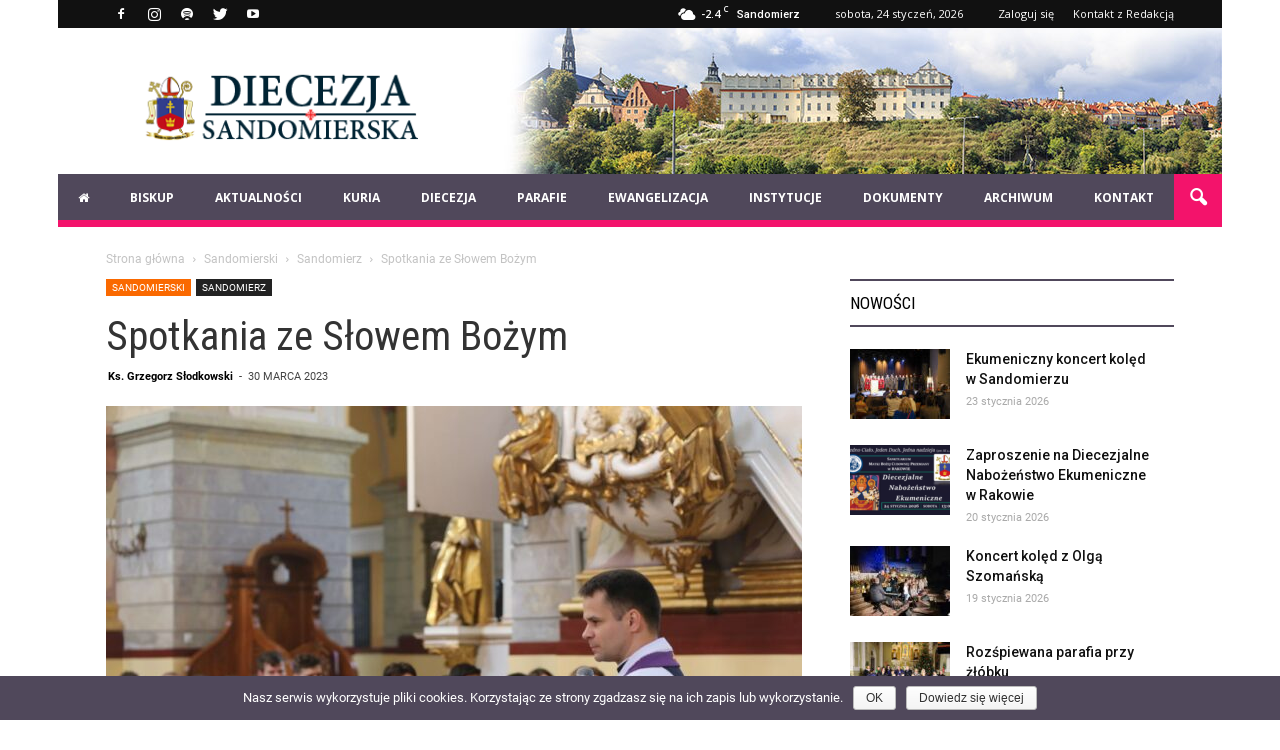

--- FILE ---
content_type: text/html; charset=UTF-8
request_url: https://diecezjasandomierska.pl/spotkania-ze-slowem-bozym/
body_size: 40546
content:
<!doctype html >
<!--[if IE 8]>    <html class="ie8" lang="en"> <![endif]-->
<!--[if IE 9]>    <html class="ie9" lang="en"> <![endif]-->
<!--[if gt IE 8]><!--> <html lang="pl-PL" prefix="og: http://ogp.me/ns# fb: http://ogp.me/ns/fb#"> <!--<![endif]-->
<head>
    <title>Spotkania ze Słowem Bożym | Diecezja Sandomierska</title>
    <meta charset="UTF-8" />
    <meta name="viewport" content="width=device-width, initial-scale=1.0">
    <link rel="pingback" href="https://diecezjasandomierska.pl/xmlrpc.php" />
    <meta property="og:image" content="https://diecezjasandomierska.pl/wp-content/uploads/2023/03/338176722_1411989919573121_3957062141154179383_n.jpg" /><meta name="author" content="Ks. Grzegorz Słodkowski">
<link rel="icon" type="image/png" href="https://diecezjasandomierska.pl/wp-content/uploads/2019/03/favicon.png"><link rel='dns-prefetch' href='//maps.googleapis.com' />
<link rel='dns-prefetch' href='//fonts.googleapis.com' />
<link rel='dns-prefetch' href='//cdn.jsdelivr.net' />
<link rel='dns-prefetch' href='//s.w.org' />
<link rel="alternate" type="application/rss+xml" title="Diecezja Sandomierska &raquo; Kanał z wpisami" href="https://diecezjasandomierska.pl/feed/" />
		<script type="text/javascript">
			window._wpemojiSettings = {"baseUrl":"https:\/\/s.w.org\/images\/core\/emoji\/11.2.0\/72x72\/","ext":".png","svgUrl":"https:\/\/s.w.org\/images\/core\/emoji\/11.2.0\/svg\/","svgExt":".svg","source":{"concatemoji":"https:\/\/diecezjasandomierska.pl\/wp-includes\/js\/wp-emoji-release.min.js?ver=5.1.19"}};
			!function(e,a,t){var n,r,o,i=a.createElement("canvas"),p=i.getContext&&i.getContext("2d");function s(e,t){var a=String.fromCharCode;p.clearRect(0,0,i.width,i.height),p.fillText(a.apply(this,e),0,0);e=i.toDataURL();return p.clearRect(0,0,i.width,i.height),p.fillText(a.apply(this,t),0,0),e===i.toDataURL()}function c(e){var t=a.createElement("script");t.src=e,t.defer=t.type="text/javascript",a.getElementsByTagName("head")[0].appendChild(t)}for(o=Array("flag","emoji"),t.supports={everything:!0,everythingExceptFlag:!0},r=0;r<o.length;r++)t.supports[o[r]]=function(e){if(!p||!p.fillText)return!1;switch(p.textBaseline="top",p.font="600 32px Arial",e){case"flag":return s([55356,56826,55356,56819],[55356,56826,8203,55356,56819])?!1:!s([55356,57332,56128,56423,56128,56418,56128,56421,56128,56430,56128,56423,56128,56447],[55356,57332,8203,56128,56423,8203,56128,56418,8203,56128,56421,8203,56128,56430,8203,56128,56423,8203,56128,56447]);case"emoji":return!s([55358,56760,9792,65039],[55358,56760,8203,9792,65039])}return!1}(o[r]),t.supports.everything=t.supports.everything&&t.supports[o[r]],"flag"!==o[r]&&(t.supports.everythingExceptFlag=t.supports.everythingExceptFlag&&t.supports[o[r]]);t.supports.everythingExceptFlag=t.supports.everythingExceptFlag&&!t.supports.flag,t.DOMReady=!1,t.readyCallback=function(){t.DOMReady=!0},t.supports.everything||(n=function(){t.readyCallback()},a.addEventListener?(a.addEventListener("DOMContentLoaded",n,!1),e.addEventListener("load",n,!1)):(e.attachEvent("onload",n),a.attachEvent("onreadystatechange",function(){"complete"===a.readyState&&t.readyCallback()})),(n=t.source||{}).concatemoji?c(n.concatemoji):n.wpemoji&&n.twemoji&&(c(n.twemoji),c(n.wpemoji)))}(window,document,window._wpemojiSettings);
		</script>
		<style type="text/css">
img.wp-smiley,
img.emoji {
	display: inline !important;
	border: none !important;
	box-shadow: none !important;
	height: 1em !important;
	width: 1em !important;
	margin: 0 .07em !important;
	vertical-align: -0.1em !important;
	background: none !important;
	padding: 0 !important;
}
</style>
	<link rel='stylesheet' id='google-fonts-open-sans-css'  href='//fonts.googleapis.com/css?family=Open+Sans%3A400%2C700&#038;ver=5.1.19' type='text/css' media='all' />
<link rel='stylesheet' id='ytp-icons-css'  href='https://diecezjasandomierska.pl/wp-content/plugins/rdv-youtube-playlist-video-player/packages/icons/css/icons.min.css?ver=5.1.19' type='text/css' media='all' />
<link rel='stylesheet' id='ytp-style-css'  href='https://diecezjasandomierska.pl/wp-content/plugins/rdv-youtube-playlist-video-player/packages/youtube-video-player/css/youtube-video-player.min.css?ver=5.1.19' type='text/css' media='all' />
<link rel='stylesheet' id='perfect-scrollbar-style-css'  href='https://diecezjasandomierska.pl/wp-content/plugins/rdv-youtube-playlist-video-player/packages/perfect-scrollbar/perfect-scrollbar.css?ver=5.1.19' type='text/css' media='all' />
<link rel='stylesheet' id='contact-form-7-css'  href='https://diecezjasandomierska.pl/wp-content/plugins/contact-form-7/includes/css/styles.css?ver=5.1.4' type='text/css' media='all' />
<link rel='stylesheet' id='cookie-notice-front-css'  href='https://diecezjasandomierska.pl/wp-content/plugins/cookie-notice/css/front.min.css?ver=5.1.19' type='text/css' media='all' />
<link rel='stylesheet' id='font-awesome-four-css'  href='https://diecezjasandomierska.pl/wp-content/plugins/font-awesome-4-menus/css/font-awesome.min.css?ver=4.7.0' type='text/css' media='all' />
<link rel='stylesheet' id='rs-plugin-settings-css'  href='https://diecezjasandomierska.pl/wp-content/plugins/revslider/public/assets/css/settings.css?ver=5.4.8.2' type='text/css' media='all' />
<style id='rs-plugin-settings-inline-css' type='text/css'>
#rs-demo-id {}
</style>
<link rel='stylesheet' id='tablepress-columnfilterwidgets-css-css'  href='https://diecezjasandomierska.pl/wp-content/plugins/tablepress-datatables-column-filter-widgets/css/ColumnFilterWidgets.min.css?ver=1.2' type='text/css' media='all' />
<link rel='stylesheet' id='font-awesome-css'  href='https://diecezjasandomierska.pl/wp-content/plugins/js_composer/assets/lib/bower/font-awesome/css/font-awesome.min.css?ver=5.6' type='text/css' media='all' />
<link rel='stylesheet' id='UserAccessManagerLoginForm-css'  href='https://diecezjasandomierska.pl/wp-content/plugins/user-access-manager/assets/css/uamLoginForm.css?ver=2.1.12' type='text/css' media='screen' />
<link rel='stylesheet' id='sm-style-css'  href='https://diecezjasandomierska.pl/wp-content/plugins/wp-show-more/wpsm-style.css?ver=5.1.19' type='text/css' media='all' />
<link rel='stylesheet' id='wp-pagenavi-css'  href='https://diecezjasandomierska.pl/wp-content/plugins/wp-pagenavi/pagenavi-css.css?ver=2.70' type='text/css' media='all' />
<link rel='stylesheet' id='dlm-frontend-css'  href='https://diecezjasandomierska.pl/wp-content/plugins/download-monitor/assets/css/frontend.css?ver=5.1.19' type='text/css' media='all' />
<link rel='stylesheet' id='google-fonts-style-css'  href='https://fonts.googleapis.com/css?family=Roboto+Condensed%3A400%7CRoboto%3A300%2C400%2C400italic%2C500%2C500italic%2C700%2C900%7COpen+Sans%3A300italic%2C400%2C400italic%2C600%2C600italic%2C700&#038;ver=5.1.19' type='text/css' media='all' />
<link rel='stylesheet' id='tablepress-responsive-tables-css'  href='https://diecezjasandomierska.pl/wp-content/plugins/tablepress-responsive-tables/css/responsive.dataTables.min.css?ver=1.5' type='text/css' media='all' />
<link rel='stylesheet' id='tablepress-default-css'  href='https://diecezjasandomierska.pl/wp-content/plugins/tablepress/css/default.min.css?ver=1.9.1' type='text/css' media='all' />
<link rel='stylesheet' id='bfa-font-awesome-css'  href='//cdn.jsdelivr.net/fontawesome/4.7.0/css/font-awesome.min.css?ver=4.7.0' type='text/css' media='all' />
<link rel='stylesheet' id='ubermenu-css'  href='https://diecezjasandomierska.pl/wp-content/plugins/ubermenu/pro/assets/css/ubermenu.min.css?ver=3.2.7' type='text/css' media='all' />
<link rel='stylesheet' id='ubermenu-black-white-2-css'  href='https://diecezjasandomierska.pl/wp-content/plugins/ubermenu/assets/css/skins/blackwhite2.css?ver=5.1.19' type='text/css' media='all' />
<link rel='stylesheet' id='ubermenu-font-awesome-css'  href='https://diecezjasandomierska.pl/wp-content/plugins/ubermenu/assets/css/fontawesome/css/font-awesome.min.css?ver=4.3' type='text/css' media='all' />
<link rel='stylesheet' id='js_composer_front-css'  href='https://diecezjasandomierska.pl/wp-content/plugins/js_composer/assets/css/js_composer.min.css?ver=5.6' type='text/css' media='all' />
<link rel='stylesheet' id='td-theme-css'  href='https://diecezjasandomierska.pl/wp-content/themes/Newspaper/style.css?ver=7.7' type='text/css' media='all' />
<!--[if !IE]><!-->
<link rel='stylesheet' id='tablepress-responsive-tables-flip-css'  href='https://diecezjasandomierska.pl/wp-content/plugins/tablepress-responsive-tables/css/tablepress-responsive-flip.min.css?ver=1.5' type='text/css' media='all' />
<!--<![endif]-->
<script>if (document.location.protocol != "https:") {document.location = document.URL.replace(/^http:/i, "https:");}</script><script type='text/javascript' src='https://diecezjasandomierska.pl/wp-includes/js/jquery/jquery.js?ver=1.12.4'></script>
<script type='text/javascript' src='https://diecezjasandomierska.pl/wp-includes/js/jquery/jquery-migrate.min.js?ver=1.4.1'></script>
<script type='text/javascript' src='https://diecezjasandomierska.pl/wp-content/plugins/rdv-youtube-playlist-video-player/packages/perfect-scrollbar/jquery.mousewheel.js?ver=5.1.19'></script>
<script type='text/javascript' src='https://diecezjasandomierska.pl/wp-content/plugins/rdv-youtube-playlist-video-player/packages/perfect-scrollbar/perfect-scrollbar.js?ver=5.1.19'></script>
<script type='text/javascript' src='https://diecezjasandomierska.pl/wp-content/plugins/rdv-youtube-playlist-video-player/packages/youtube-video-player/js/youtube-video-player.jquery.min.js?ver=5.1.19'></script>
<script type='text/javascript' src='https://diecezjasandomierska.pl/wp-content/plugins/rdv-youtube-playlist-video-player/js/plugin.js?ver=5.1.19'></script>
<script type='text/javascript' src='https://diecezjasandomierska.pl/wp-content/plugins/revslider/public/assets/js/jquery.themepunch.tools.min.js?ver=5.4.8.2'></script>
<script type='text/javascript' src='https://diecezjasandomierska.pl/wp-content/plugins/revslider/public/assets/js/jquery.themepunch.revolution.min.js?ver=5.4.8.2'></script>
<link rel='https://api.w.org/' href='https://diecezjasandomierska.pl/wp-json/' />
<link rel="EditURI" type="application/rsd+xml" title="RSD" href="https://diecezjasandomierska.pl/xmlrpc.php?rsd" />
<link rel="wlwmanifest" type="application/wlwmanifest+xml" href="https://diecezjasandomierska.pl/wp-includes/wlwmanifest.xml" /> 
<link rel='prev' title='Sandomierscy, tarnobrzescy i&nbsp;opatowscy radni za&nbsp;św.&nbsp;Janem Pawłem II' href='https://diecezjasandomierska.pl/sandomierscy-i-opatowscy-radni-za-sw-janem-pawlem-ii/' />
<link rel='next' title='Kropla w&nbsp;skale #38 – bp&nbsp;Krzysztof Nitkiewicz' href='https://diecezjasandomierska.pl/kropla-w-skale-38-bp-krzysztof-nitkiewicz/' />
<meta name="generator" content="WordPress 5.1.19" />
<link rel="canonical" href="https://diecezjasandomierska.pl/spotkania-ze-slowem-bozym/" />
<link rel='shortlink' href='https://diecezjasandomierska.pl/?p=61623' />
<link rel="alternate" type="application/json+oembed" href="https://diecezjasandomierska.pl/wp-json/oembed/1.0/embed?url=https%3A%2F%2Fdiecezjasandomierska.pl%2Fspotkania-ze-slowem-bozym%2F" />
<link rel="alternate" type="text/xml+oembed" href="https://diecezjasandomierska.pl/wp-json/oembed/1.0/embed?url=https%3A%2F%2Fdiecezjasandomierska.pl%2Fspotkania-ze-slowem-bozym%2F&#038;format=xml" />
<meta name="generator" content="Custom Login v3.2.9" />
<script type="text/javascript">
(function(h,e,a,t,m,p) {
m=e.createElement(a);m.async=!0;m.src=t;
p=e.getElementsByTagName(a)[0];p.parentNode.insertBefore(m,p);
})(window,document,'script','https://u.heatmap.it/log.js');
</script>
		<style id="ubermenu-custom-generated-css">
/** UberMenu Custom Menu Styles (Customizer) **/
/* main */
.ubermenu-main .ubermenu-nav { max-width:1164px; }
.ubermenu-main { background:#50485b; }
.ubermenu-main .ubermenu-item-level-0 > .ubermenu-target { color:#ffffff; border-left:1px solid #50485b; -webkit-box-shadow:inset 1px 0 0 0 rgba(255,255,255,0); -moz-box-shadow:inset 1px 0 0 0 rgba(255,255,255,0); -o-box-shadow:inset 1px 0 0 0 rgba(255,255,255,0); box-shadow:inset 1px 0 0 0 rgba(255,255,255,0); }
.ubermenu.ubermenu-main .ubermenu-item-level-0:hover > .ubermenu-target, .ubermenu-main .ubermenu-item-level-0.ubermenu-active > .ubermenu-target { color:#ffffff; background:#f3136b; }
.ubermenu.ubermenu-main .ubermenu-item-level-0 > .ubermenu-target { background:#50485b; }
.ubermenu-main .ubermenu-item-level-0.ubermenu-current-menu-item > .ubermenu-target, .ubermenu-main .ubermenu-item-level-0.ubermenu-current-menu-parent > .ubermenu-target, .ubermenu-main .ubermenu-item-level-0.ubermenu-current-menu-ancestor > .ubermenu-target { background:#f3136b; }
.ubermenu-main .ubermenu-item.ubermenu-item-level-0 > .ubermenu-highlight { background:#f3136b; }
.ubermenu-main .ubermenu-item-level-0.ubermenu-active > .ubermenu-target,.ubermenu-main .ubermenu-item-level-0:hover > .ubermenu-target { -webkit-box-shadow:inset 1px 0 0 0 rgba(255,255,255,0); -moz-box-shadow:inset 1px 0 0 0 rgba(255,255,255,0); -o-box-shadow:inset 1px 0 0 0 rgba(255,255,255,0); box-shadow:inset 1px 0 0 0 rgba(255,255,255,0); }
.ubermenu-main .ubermenu-submenu .ubermenu-item-header > .ubermenu-target, .ubermenu-main .ubermenu-tab > .ubermenu-target { font-size:12px; text-transform:uppercase; }
.ubermenu-main .ubermenu-item-normal > .ubermenu-target { font-size:12px; text-transform:uppercase; }
.ubermenu.ubermenu-main .ubermenu-tab.ubermenu-active > .ubermenu-target { background-color:#f3136b; }


/** UberMenu Custom Menu Item Styles (Menu Item Settings) **/
/* 493 */   .ubermenu .ubermenu-item.ubermenu-item-493 > .ubermenu-target { background:#b5294a; color:#ffffff; }
            .ubermenu .ubermenu-item.ubermenu-item-493.ubermenu-active > .ubermenu-target, .ubermenu .ubermenu-item.ubermenu-item-493:hover > .ubermenu-target, .ubermenu .ubermenu-submenu .ubermenu-item.ubermenu-item-493.ubermenu-active > .ubermenu-target, .ubermenu .ubermenu-submenu .ubermenu-item.ubermenu-item-493:hover > .ubermenu-target { color:#ffffff; }
            .ubermenu .ubermenu-item.ubermenu-item-493.ubermenu-current-menu-item > .ubermenu-target,.ubermenu .ubermenu-item.ubermenu-item-493.ubermenu-current-menu-ancestor > .ubermenu-target { color:#ffffff; }

/* Status: Loaded from Transient */

</style><!--[if lt IE 9]><script src="https://html5shim.googlecode.com/svn/trunk/html5.js"></script><![endif]-->
    <meta name="generator" content="Powered by WPBakery Page Builder - drag and drop page builder for WordPress."/>
<!--[if lte IE 9]><link rel="stylesheet" type="text/css" href="https://diecezjasandomierska.pl/wp-content/plugins/js_composer/assets/css/vc_lte_ie9.min.css" media="screen"><![endif]--><meta name="generator" content="Powered by Slider Revolution 5.4.8.2 - responsive, Mobile-Friendly Slider Plugin for WordPress with comfortable drag and drop interface." />

<!-- JS generated by theme -->

<script>
    
    

	    var tdBlocksArray = []; //here we store all the items for the current page

	    //td_block class - each ajax block uses a object of this class for requests
	    function tdBlock() {
		    this.id = '';
		    this.block_type = 1; //block type id (1-234 etc)
		    this.atts = '';
		    this.td_column_number = '';
		    this.td_current_page = 1; //
		    this.post_count = 0; //from wp
		    this.found_posts = 0; //from wp
		    this.max_num_pages = 0; //from wp
		    this.td_filter_value = ''; //current live filter value
		    this.is_ajax_running = false;
		    this.td_user_action = ''; // load more or infinite loader (used by the animation)
		    this.header_color = '';
		    this.ajax_pagination_infinite_stop = ''; //show load more at page x
	    }


        // td_js_generator - mini detector
        (function(){
            var htmlTag = document.getElementsByTagName("html")[0];

            if ( navigator.userAgent.indexOf("MSIE 10.0") > -1 ) {
                htmlTag.className += ' ie10';
            }

            if ( !!navigator.userAgent.match(/Trident.*rv\:11\./) ) {
                htmlTag.className += ' ie11';
            }

            if ( /(iPad|iPhone|iPod)/g.test(navigator.userAgent) ) {
                htmlTag.className += ' td-md-is-ios';
            }

            var user_agent = navigator.userAgent.toLowerCase();
            if ( user_agent.indexOf("android") > -1 ) {
                htmlTag.className += ' td-md-is-android';
            }

            if ( -1 !== navigator.userAgent.indexOf('Mac OS X')  ) {
                htmlTag.className += ' td-md-is-os-x';
            }

            if ( /chrom(e|ium)/.test(navigator.userAgent.toLowerCase()) ) {
               htmlTag.className += ' td-md-is-chrome';
            }

            if ( -1 !== navigator.userAgent.indexOf('Firefox') ) {
                htmlTag.className += ' td-md-is-firefox';
            }

            if ( -1 !== navigator.userAgent.indexOf('Safari') && -1 === navigator.userAgent.indexOf('Chrome') ) {
                htmlTag.className += ' td-md-is-safari';
            }

            if( -1 !== navigator.userAgent.indexOf('IEMobile') ){
                htmlTag.className += ' td-md-is-iemobile';
            }

        })();




        var tdLocalCache = {};

        ( function () {
            "use strict";

            tdLocalCache = {
                data: {},
                remove: function (resource_id) {
                    delete tdLocalCache.data[resource_id];
                },
                exist: function (resource_id) {
                    return tdLocalCache.data.hasOwnProperty(resource_id) && tdLocalCache.data[resource_id] !== null;
                },
                get: function (resource_id) {
                    return tdLocalCache.data[resource_id];
                },
                set: function (resource_id, cachedData) {
                    tdLocalCache.remove(resource_id);
                    tdLocalCache.data[resource_id] = cachedData;
                }
            };
        })();

    
    
var td_viewport_interval_list=[{"limitBottom":767,"sidebarWidth":228},{"limitBottom":1018,"sidebarWidth":300},{"limitBottom":1140,"sidebarWidth":324}];
var td_animation_stack_effect="type0";
var tds_animation_stack=true;
var td_animation_stack_specific_selectors=".entry-thumb, img";
var td_animation_stack_general_selectors=".td-animation-stack img, .post img";
var td_ajax_url="https:\/\/diecezjasandomierska.pl\/wp-admin\/admin-ajax.php?td_theme_name=Newspaper&v=7.7";
var td_get_template_directory_uri="https:\/\/diecezjasandomierska.pl\/wp-content\/themes\/Newspaper";
var tds_snap_menu="smart_snap_always";
var tds_logo_on_sticky="";
var tds_header_style="3";
var td_please_wait="Prosz\u0119 czeka\u0107 ...";
var td_email_user_pass_incorrect="U\u017cytkownik lub has\u0142o niepoprawne!";
var td_email_user_incorrect="E-mail lub nazwa u\u017cytkownika jest niepoprawna!";
var td_email_incorrect="E-mail niepoprawny!";
var tds_more_articles_on_post_enable="";
var tds_more_articles_on_post_time_to_wait="";
var tds_more_articles_on_post_pages_distance_from_top=0;
var tds_theme_color_site_wide="#f3136b";
var tds_smart_sidebar="enabled";
var tdThemeName="Newspaper";
var td_magnific_popup_translation_tPrev="Poprzedni (Strza\u0142ka w lewo)";
var td_magnific_popup_translation_tNext="Nast\u0119pny (Strza\u0142ka w prawo)";
var td_magnific_popup_translation_tCounter="%curr% z %total%";
var td_magnific_popup_translation_ajax_tError="Zawarto\u015b\u0107 z %url% nie mo\u017ce by\u0107 za\u0142adowana.";
var td_magnific_popup_translation_image_tError="Obraz #%curr% nie mo\u017ce by\u0107 za\u0142adowany.";
var td_ad_background_click_link="";
var td_ad_background_click_target="";
</script>

<!-- Global site tag (gtag.js) - Google Analytics -->
<script async src="https://www.googletagmanager.com/gtag/js?id=UA-45990206-1"></script>
<script>
  window.dataLayer = window.dataLayer || [];
  function gtag(){dataLayer.push(arguments);}
  gtag('js', new Date());

  gtag('config', 'UA-45990206-1');
</script>
<script type="text/javascript">function setREVStartSize(e){									
						try{ e.c=jQuery(e.c);var i=jQuery(window).width(),t=9999,r=0,n=0,l=0,f=0,s=0,h=0;
							if(e.responsiveLevels&&(jQuery.each(e.responsiveLevels,function(e,f){f>i&&(t=r=f,l=e),i>f&&f>r&&(r=f,n=e)}),t>r&&(l=n)),f=e.gridheight[l]||e.gridheight[0]||e.gridheight,s=e.gridwidth[l]||e.gridwidth[0]||e.gridwidth,h=i/s,h=h>1?1:h,f=Math.round(h*f),"fullscreen"==e.sliderLayout){var u=(e.c.width(),jQuery(window).height());if(void 0!=e.fullScreenOffsetContainer){var c=e.fullScreenOffsetContainer.split(",");if (c) jQuery.each(c,function(e,i){u=jQuery(i).length>0?u-jQuery(i).outerHeight(!0):u}),e.fullScreenOffset.split("%").length>1&&void 0!=e.fullScreenOffset&&e.fullScreenOffset.length>0?u-=jQuery(window).height()*parseInt(e.fullScreenOffset,0)/100:void 0!=e.fullScreenOffset&&e.fullScreenOffset.length>0&&(u-=parseInt(e.fullScreenOffset,0))}f=u}else void 0!=e.minHeight&&f<e.minHeight&&(f=e.minHeight);e.c.closest(".rev_slider_wrapper").css({height:f})					
						}catch(d){console.log("Failure at Presize of Slider:"+d)}						
					};</script>
<noscript><style type="text/css"> .wpb_animate_when_almost_visible { opacity: 1; }</style></noscript>
<!-- START - Open Graph and Twitter Card Tags 2.2.7.1 -->
 <!-- Facebook Open Graph -->
  <meta property="og:locale" content="pl_PL"/>
  <meta property="og:site_name" content="Diecezja Sandomierska"/>
  <meta property="og:title" content="Spotkania ze Słowem Bożym"/>
  <meta property="og:url" content="https://diecezjasandomierska.pl/spotkania-ze-slowem-bozym/"/>
  <meta property="og:type" content="article"/>
  <meta property="og:description" content="Ostatnie dni Wielkiego Postu dla każdego z nas stają się doskonałą okazją do głębszej refleksji nad sensem wydarzeń zbawczych, które dokonały się w czasie Wielkiego Tygodnia w Jerozolimie. Na dobrym przygotowaniu do wydarzeń paschalnych powinno zależeć każdemu z nas. W naszych parafiach w tym czasie"/>
  <meta property="og:image" content="https://diecezjasandomierska.pl/wp-content/uploads/2023/03/338176722_1411989919573121_3957062141154179383_n.jpg"/>
  <meta property="og:image:url" content="https://diecezjasandomierska.pl/wp-content/uploads/2023/03/338176722_1411989919573121_3957062141154179383_n.jpg"/>
  <meta property="og:image:secure_url" content="https://diecezjasandomierska.pl/wp-content/uploads/2023/03/338176722_1411989919573121_3957062141154179383_n.jpg"/>
  <meta property="article:published_time" content="2023-03-30T18:33:25+01:00"/>
  <meta property="article:modified_time" content="2023-03-30T18:33:25+01:00" />
  <meta property="og:updated_time" content="2023-03-30T18:33:25+01:00" />
  <meta property="article:section" content="Sandomierz"/>
  <meta property="article:publisher" content="https://www.facebook.com/DiecezjaSandomierskaPL"/>
 <!-- Google+ / Schema.org -->
  <meta itemprop="name" content="Spotkania ze Słowem Bożym"/>
  <meta itemprop="headline" content="Spotkania ze Słowem Bożym"/>
  <meta itemprop="description" content="Ostatnie dni Wielkiego Postu dla każdego z nas stają się doskonałą okazją do głębszej refleksji nad sensem wydarzeń zbawczych, które dokonały się w czasie Wielkiego Tygodnia w Jerozolimie. Na dobrym przygotowaniu do wydarzeń paschalnych powinno zależeć każdemu z nas. W naszych parafiach w tym czasie"/>
  <meta itemprop="image" content="https://diecezjasandomierska.pl/wp-content/uploads/2023/03/338176722_1411989919573121_3957062141154179383_n.jpg"/>
  <meta itemprop="datePublished" content="2023-03-30"/>
  <meta itemprop="dateModified" content="2023-03-30T18:33:25+01:00" />
  <meta itemprop="author" content="Ks. Grzegorz Słodkowski"/>
  <!--<meta itemprop="publisher" content="Diecezja Sandomierska"/>--> <!-- To solve: The attribute publisher.itemtype has an invalid value -->
 <!-- Twitter Cards -->
  <meta name="twitter:title" content="Spotkania ze Słowem Bożym"/>
  <meta name="twitter:url" content="https://diecezjasandomierska.pl/spotkania-ze-slowem-bozym/"/>
  <meta name="twitter:description" content="Ostatnie dni Wielkiego Postu dla każdego z nas stają się doskonałą okazją do głębszej refleksji nad sensem wydarzeń zbawczych, które dokonały się w czasie Wielkiego Tygodnia w Jerozolimie. Na dobrym przygotowaniu do wydarzeń paschalnych powinno zależeć każdemu z nas. W naszych parafiach w tym czasie"/>
  <meta name="twitter:image" content="https://diecezjasandomierska.pl/wp-content/uploads/2023/03/338176722_1411989919573121_3957062141154179383_n.jpg"/>
  <meta name="twitter:card" content="summary_large_image"/>
  <meta name="twitter:site" content="@@d_sandomierska"/>
 <!-- SEO -->
 <!-- Misc. tags -->
 <!-- is_singular -->
<!-- END - Open Graph and Twitter Card Tags 2.2.7.1 -->
	
</head>

<body data-rsssl=1 class="post-template-default single single-post postid-61623 single-format-standard cookies-not-set spotkania-ze-slowem-bozym global-block-template-11 wpb-js-composer js-comp-ver-5.6 vc_responsive td-animation-stack-type0 td-boxed-layout" itemscope="itemscope" itemtype="https://schema.org/WebPage">

        <div class="td-scroll-up"><i class="td-icon-menu-up"></i></div>
    
    <div class="td-menu-background"></div>
<div id="td-mobile-nav">
    <div class="td-mobile-container">
        <!-- mobile menu top section -->
        <div class="td-menu-socials-wrap">
            <!-- socials -->
            <div class="td-menu-socials">
                
        <span class="td-social-icon-wrap">
            <a target="_blank" href="https://www.facebook.com/DiecezjaSandomierskaPL/" title="Facebook">
                <i class="td-icon-font td-icon-facebook"></i>
            </a>
        </span>
        <span class="td-social-icon-wrap">
            <a target="_blank" href="https://www.instagram.com/diecezjasandomierska/" title="Instagram">
                <i class="td-icon-font td-icon-instagram"></i>
            </a>
        </span>
        <span class="td-social-icon-wrap">
            <a target="_blank" href="https://open.spotify.com/show/4nZt9vJJ8Uywh4mpUc050I" title="Spotify">
                <i class="td-icon-font td-icon-spotify"></i>
            </a>
        </span>
        <span class="td-social-icon-wrap">
            <a target="_blank" href="https://twitter.com/d_sandomierska" title="Twitter">
                <i class="td-icon-font td-icon-twitter"></i>
            </a>
        </span>
        <span class="td-social-icon-wrap">
            <a target="_blank" href="https://www.youtube.com/channel/UC-JQGIprLEgfLuql0wIvIsA" title="Youtube">
                <i class="td-icon-font td-icon-youtube"></i>
            </a>
        </span>            </div>
            <!-- close button -->
            <div class="td-mobile-close">
                <a href="#"><i class="td-icon-close-mobile"></i></a>
            </div>
        </div>

        <!-- login section -->
        
        <!-- menu section -->
        <div class="td-mobile-content">
            
<!-- UberMenu [Configuration:main] [Theme Loc:header-menu] [Integration:auto] -->
<button class="ubermenu-responsive-toggle ubermenu-responsive-toggle-main ubermenu-skin-black-white-2 ubermenu-loc-header-menu ubermenu-responsive-toggle-content-align-left ubermenu-responsive-toggle-align-full ubermenu-responsive-toggle-icon-only " data-ubermenu-target="ubermenu-main-7-header-menu"><i class="fa fa-bars"></i></button><nav id="ubermenu-main-7-header-menu" class="ubermenu ubermenu-nojs ubermenu-main ubermenu-menu-7 ubermenu-loc-header-menu ubermenu-responsive ubermenu-responsive-default ubermenu-responsive-collapse ubermenu-horizontal ubermenu-transition-fade ubermenu-trigger-click ubermenu-skin-black-white-2 ubermenu-has-border ubermenu-bar-align-full ubermenu-items-align-left ubermenu-bar-inner-center ubermenu-bound ubermenu-disable-submenu-scroll ubermenu-retractors-responsive"><ul id="ubermenu-nav-main-7-header-menu" class="ubermenu-nav"><li id="menu-item-385" class="ubermenu-item ubermenu-item-type-post_type ubermenu-item-object-page ubermenu-item-home ubermenu-item-first ubermenu-item-385 ubermenu-item-level-0 ubermenu-column ubermenu-column-auto" ><a class="ubermenu-target ubermenu-item-layout-default ubermenu-item-layout-text_only" href="https://diecezjasandomierska.pl/" tabindex="0"><span class="ubermenu-target-title ubermenu-target-text"><i class="fa fa-home" aria-hidden="true"></i></span></a></li><li id="menu-item-468" class="ubermenu-item ubermenu-item-type-custom ubermenu-item-object-custom ubermenu-item-has-children ubermenu-item-468 ubermenu-item-level-0 ubermenu-column ubermenu-column-auto ubermenu-has-submenu-drop ubermenu-has-submenu-flyout" ><span class="ubermenu-target ubermenu-item-layout-default ubermenu-item-layout-text_only" tabindex="0"><span class="ubermenu-target-title ubermenu-target-text">Biskup</span></span><ul class="ubermenu-submenu ubermenu-submenu-id-468 ubermenu-submenu-type-flyout ubermenu-submenu-drop ubermenu-submenu-align-left_edge_item" ><li id="menu-item-475" class="ubermenu-item ubermenu-item-type-post_type ubermenu-item-object-post ubermenu-item-475 ubermenu-item-auto ubermenu-item-normal ubermenu-item-level-1" ><a class="ubermenu-target ubermenu-item-layout-default ubermenu-item-layout-text_only" href="https://diecezjasandomierska.pl/zyciorys-biskupa-sandomierskiego-krzysztofa-nitkiewicza/"><span class="ubermenu-target-title ubermenu-target-text">Życiorys</span></a></li><li id="menu-item-478" class="ubermenu-item ubermenu-item-type-post_type ubermenu-item-object-post ubermenu-item-478 ubermenu-item-auto ubermenu-item-normal ubermenu-item-level-1" ><a class="ubermenu-target ubermenu-item-layout-default ubermenu-item-layout-text_only" href="https://diecezjasandomierska.pl/herb-biskupa-sandomierskiego/"><span class="ubermenu-target-title ubermenu-target-text">Herb</span></a></li><li id="menu-item-479" class="ubermenu-item ubermenu-item-type-taxonomy ubermenu-item-object-category ubermenu-item-479 ubermenu-item-auto ubermenu-item-normal ubermenu-item-level-1" ><a class="ubermenu-target ubermenu-item-layout-default ubermenu-item-layout-text_only" href="https://diecezjasandomierska.pl/category/biskup/dokumenty/"><span class="ubermenu-target-title ubermenu-target-text">Dokumenty</span></a></li><li id="menu-item-482" class="ubermenu-item ubermenu-item-type-post_type ubermenu-item-object-post ubermenu-item-482 ubermenu-item-auto ubermenu-item-normal ubermenu-item-level-1" ><a class="ubermenu-target ubermenu-item-layout-default ubermenu-item-layout-text_only" href="https://diecezjasandomierska.pl/kontakt/"><span class="ubermenu-target-title ubermenu-target-text">Kontakt</span></a></li><li class="ubermenu-retractor ubermenu-retractor-mobile"><i class="fa fa-times"></i> Zamknij</li></ul></li><li id="menu-item-387" class="ubermenu-item ubermenu-item-type-custom ubermenu-item-object-custom ubermenu-item-has-children ubermenu-item-387 ubermenu-item-level-0 ubermenu-column ubermenu-column-auto ubermenu-has-submenu-drop ubermenu-has-submenu-flyout" ><span class="ubermenu-target ubermenu-item-layout-default ubermenu-item-layout-text_only" tabindex="0"><span class="ubermenu-target-title ubermenu-target-text">Aktualności</span></span><ul class="ubermenu-submenu ubermenu-submenu-id-387 ubermenu-submenu-type-flyout ubermenu-submenu-drop ubermenu-submenu-align-left_edge_item ubermenu-submenu-content-align-center" ><li id="menu-item-483" class="ubermenu-item ubermenu-item-type-taxonomy ubermenu-item-object-category ubermenu-current-post-ancestor ubermenu-item-483 ubermenu-item-auto ubermenu-item-normal ubermenu-item-level-1" ><a class="ubermenu-target ubermenu-item-layout-default ubermenu-item-layout-text_only" href="https://diecezjasandomierska.pl/category/wydarzenia/"><span class="ubermenu-target-title ubermenu-target-text">Wydarzenia</span></a></li><li id="menu-item-715" class="ubermenu-item ubermenu-item-type-post_type_archive ubermenu-item-object-event ubermenu-item-has-children ubermenu-item-715 ubermenu-item-auto ubermenu-item-normal ubermenu-item-level-1 ubermenu-has-submenu-drop ubermenu-has-submenu-flyout" ><a class="ubermenu-target ubermenu-item-layout-default ubermenu-item-layout-text_only" href="https://diecezjasandomierska.pl/wydarzenia/wydarzenie/"><span class="ubermenu-target-title ubermenu-target-text">Kalendarium</span></a><ul class="ubermenu-submenu ubermenu-submenu-id-715 ubermenu-submenu-type-auto ubermenu-submenu-type-flyout ubermenu-submenu-drop ubermenu-submenu-align-left_edge_item" ><li id="menu-item-994" class="ubermenu-item ubermenu-item-type-custom ubermenu-item-object-custom ubermenu-item-994 ubermenu-item-auto ubermenu-item-normal ubermenu-item-level-2" ><a class="ubermenu-target ubermenu-item-layout-default ubermenu-item-layout-text_only" href="https://diecezjasandomierska.pl/wydarzenia/kategoria/diecezjalne/"><span class="ubermenu-target-title ubermenu-target-text">Diecezjalne</span></a></li><li id="menu-item-995" class="ubermenu-item ubermenu-item-type-custom ubermenu-item-object-custom ubermenu-item-995 ubermenu-item-auto ubermenu-item-normal ubermenu-item-level-2" ><a class="ubermenu-target ubermenu-item-layout-default ubermenu-item-layout-text_only" href="https://diecezjasandomierska.pl/wydarzenia/kategoria/zaproszenia/"><span class="ubermenu-target-title ubermenu-target-text">Parafialne</span></a></li><li id="menu-item-996" class="ubermenu-item ubermenu-item-type-custom ubermenu-item-object-custom ubermenu-item-996 ubermenu-item-auto ubermenu-item-normal ubermenu-item-level-2" ><a class="ubermenu-target ubermenu-item-layout-default ubermenu-item-layout-text_only" href="https://diecezjasandomierska.pl/wydarzenia/kategoria/katecheci/"><span class="ubermenu-target-title ubermenu-target-text">Katechetyczne</span></a></li><li class="ubermenu-retractor ubermenu-retractor-mobile"><i class="fa fa-times"></i> Zamknij</li></ul></li><li id="menu-item-486" class="ubermenu-item ubermenu-item-type-taxonomy ubermenu-item-object-category ubermenu-item-486 ubermenu-item-auto ubermenu-item-normal ubermenu-item-level-1" ><a class="ubermenu-target ubermenu-item-layout-default ubermenu-item-layout-text_only" href="https://diecezjasandomierska.pl/category/czytelnia/slowo-boze/"><span class="ubermenu-target-title ubermenu-target-text">Słowo Boże</span></a></li><li id="menu-item-485" class="ubermenu-item ubermenu-item-type-taxonomy ubermenu-item-object-category ubermenu-item-485 ubermenu-item-auto ubermenu-item-normal ubermenu-item-level-1" ><a class="ubermenu-target ubermenu-item-layout-default ubermenu-item-layout-text_only" href="https://diecezjasandomierska.pl/category/czytelnia/katechezy-niedzielne/"><span class="ubermenu-target-title ubermenu-target-text">Katechezy Niedzielne</span></a></li><li id="menu-item-484" class="ubermenu-item ubermenu-item-type-taxonomy ubermenu-item-object-category ubermenu-item-484 ubermenu-item-auto ubermenu-item-normal ubermenu-item-level-1" ><a class="ubermenu-target ubermenu-item-layout-default ubermenu-item-layout-text_only" href="https://diecezjasandomierska.pl/category/czytelnia/homilie/"><span class="ubermenu-target-title ubermenu-target-text">Homilie</span></a></li><li id="menu-item-431" class="ubermenu-item ubermenu-item-type-taxonomy ubermenu-item-object-category ubermenu-item-431 ubermenu-item-auto ubermenu-item-normal ubermenu-item-level-1" ><a class="ubermenu-target ubermenu-item-layout-default ubermenu-item-layout-text_only" href="https://diecezjasandomierska.pl/category/wydarzenia/nekrologi/"><span class="ubermenu-target-title ubermenu-target-text">Nekrologi</span></a></li><li class="ubermenu-retractor ubermenu-retractor-mobile"><i class="fa fa-times"></i> Zamknij</li></ul></li><li id="menu-item-487" class="ubermenu-item ubermenu-item-type-custom ubermenu-item-object-custom ubermenu-item-has-children ubermenu-item-487 ubermenu-item-level-0 ubermenu-column ubermenu-column-auto ubermenu-has-submenu-drop ubermenu-has-submenu-mega" ><span class="ubermenu-target ubermenu-item-layout-text_only ubermenu-content-align-left" tabindex="0"><span class="ubermenu-target-title ubermenu-target-text">Kuria</span></span><ul class="ubermenu-submenu ubermenu-submenu-id-487 ubermenu-submenu-type-mega ubermenu-submenu-drop ubermenu-submenu-align-center ubermenu-submenu-content-align-center ubermenu-autoclear" ><li id="menu-item-493" class="ubermenu-item ubermenu-item-type-post_type ubermenu-item-object-post ubermenu-item-has-children ubermenu-item-493 ubermenu-item-header ubermenu-item-level-1 ubermenu-column ubermenu-column-full ubermenu-clear-row ubermenu-has-submenu-stack" ><a class="ubermenu-target ubermenu-item-layout-text_only ubermenu-content-align-center" href="https://diecezjasandomierska.pl/kuria-diecezjalna/"><span class="ubermenu-target-title ubermenu-target-text">Kuria Diecezjalna &#8211; Kancelaria</span></a><ul class="ubermenu-submenu ubermenu-submenu-id-493 ubermenu-submenu-type-auto ubermenu-submenu-type-stack ubermenu-autoclear" ><li id="menu-item-495" class="ubermenu-item ubermenu-item-type-custom ubermenu-item-object-custom ubermenu-item-has-children ubermenu-item-495 ubermenu-item-header ubermenu-item-level-2 ubermenu-column ubermenu-column-1-2 ubermenu-has-submenu-stack" ><span class="ubermenu-target ubermenu-item-layout-text_only ubermenu-content-align-center"><span class="ubermenu-target-title ubermenu-target-text">Wydziały</span></span><ul class="ubermenu-submenu ubermenu-submenu-id-495 ubermenu-submenu-type-auto ubermenu-submenu-type-stack ubermenu-submenu-content-align-center" ><li id="menu-item-520" class="ubermenu-item ubermenu-item-type-post_type ubermenu-item-object-post ubermenu-item-520 ubermenu-item-auto ubermenu-item-normal ubermenu-item-level-3 ubermenu-column ubermenu-column-auto" ><a class="ubermenu-target ubermenu-item-layout-default ubermenu-content-align-left ubermenu-item-layout-text_only" href="https://diecezjasandomierska.pl/wydzial-administracyjno-gospodarczy/"><span class="ubermenu-target-title ubermenu-target-text">Wydział Administracyjno-Gospodarczy</span></a></li><li id="menu-item-522" class="ubermenu-item ubermenu-item-type-post_type ubermenu-item-object-post ubermenu-item-522 ubermenu-item-auto ubermenu-item-normal ubermenu-item-level-3 ubermenu-column ubermenu-column-auto" ><a class="ubermenu-target ubermenu-item-layout-default ubermenu-content-align-left ubermenu-item-layout-text_only" href="https://diecezjasandomierska.pl/wydzial-nauki-i-wychowania-katolickiego/"><span class="ubermenu-target-title ubermenu-target-text">Wydział Nauki i Wychowania Katolickiego</span></a></li><li id="menu-item-524" class="ubermenu-item ubermenu-item-type-post_type ubermenu-item-object-post ubermenu-item-524 ubermenu-item-auto ubermenu-item-normal ubermenu-item-level-3 ubermenu-column ubermenu-column-auto" ><a class="ubermenu-target ubermenu-item-layout-default ubermenu-content-align-left ubermenu-item-layout-text_only" href="https://diecezjasandomierska.pl/wydzial-duszpasterstwa/"><span class="ubermenu-target-title ubermenu-target-text">Wydział Duszpasterstwa</span></a></li><li id="menu-item-523" class="ubermenu-item ubermenu-item-type-post_type ubermenu-item-object-post ubermenu-item-has-children ubermenu-item-523 ubermenu-item-auto ubermenu-item-normal ubermenu-item-level-3 ubermenu-column ubermenu-column-auto ubermenu-has-submenu-drop ubermenu-has-submenu-flyout" ><a class="ubermenu-target ubermenu-item-layout-default ubermenu-content-align-left ubermenu-item-layout-text_only" href="https://diecezjasandomierska.pl/wydzial-duszpasterstwa-malzenstw-i-rodzin/"><span class="ubermenu-target-title ubermenu-target-text">Wydział Duszpasterstwa Małżeństw i Rodzin</span></a><ul class="ubermenu-submenu ubermenu-submenu-id-523 ubermenu-submenu-type-flyout ubermenu-submenu-drop ubermenu-submenu-align-left_edge_item" ><li id="menu-item-1174" class="ubermenu-item ubermenu-item-type-custom ubermenu-item-object-custom ubermenu-item-1174 ubermenu-item-auto ubermenu-item-normal ubermenu-item-level-4" ><a class="ubermenu-target ubermenu-item-layout-default ubermenu-item-layout-text_only" href="http://www.niesakramentalnisandomierz.pl/"><span class="ubermenu-target-title ubermenu-target-text">Duszpasterstwo Niesakramentalnych Związków Małżeńskich</span></a></li><li class="ubermenu-retractor ubermenu-retractor-mobile"><i class="fa fa-times"></i> Zamknij</li></ul></li><li id="menu-item-521" class="ubermenu-item ubermenu-item-type-post_type ubermenu-item-object-post ubermenu-item-521 ubermenu-item-auto ubermenu-item-normal ubermenu-item-level-3 ubermenu-column ubermenu-column-auto" ><a class="ubermenu-target ubermenu-item-layout-default ubermenu-content-align-left ubermenu-item-layout-text_only" href="https://diecezjasandomierska.pl/wydzial-do-spraw-instytutow-zycia-konsekrowanego-i-stowarzyszen-zycia-apostolskiego/"><span class="ubermenu-target-title ubermenu-target-text">Wydział do spraw Instytutów i Stowarzyszeń</span></a></li></ul></li><li id="menu-item-496" class="ubermenu-item ubermenu-item-type-custom ubermenu-item-object-custom ubermenu-item-has-children ubermenu-item-496 ubermenu-item-header ubermenu-item-level-2 ubermenu-column ubermenu-column-1-2 ubermenu-has-submenu-stack" ><span class="ubermenu-target ubermenu-item-layout-default ubermenu-content-align-center ubermenu-item-layout-text_only"><span class="ubermenu-target-title ubermenu-target-text">Instytucje</span></span><ul class="ubermenu-submenu ubermenu-submenu-id-496 ubermenu-submenu-type-auto ubermenu-submenu-type-stack" ><li id="menu-item-525" class="ubermenu-item ubermenu-item-type-post_type ubermenu-item-object-post ubermenu-item-525 ubermenu-item-auto ubermenu-item-normal ubermenu-item-level-3 ubermenu-column ubermenu-column-auto" ><a class="ubermenu-target ubermenu-item-layout-default ubermenu-content-align-left ubermenu-item-layout-text_only" href="https://diecezjasandomierska.pl/sad-biskupi/"><span class="ubermenu-target-title ubermenu-target-text">Sąd Biskupi</span></a></li><li id="menu-item-526" class="ubermenu-item ubermenu-item-type-post_type ubermenu-item-object-post ubermenu-item-526 ubermenu-item-auto ubermenu-item-normal ubermenu-item-level-3 ubermenu-column ubermenu-column-auto" ><a class="ubermenu-target ubermenu-item-layout-default ubermenu-content-align-left ubermenu-item-layout-text_only" href="https://diecezjasandomierska.pl/rady-i-komisje/"><span class="ubermenu-target-title ubermenu-target-text">Rady i Komisje</span></a></li><li id="menu-item-527" class="ubermenu-item ubermenu-item-type-post_type ubermenu-item-object-post ubermenu-item-527 ubermenu-item-auto ubermenu-item-normal ubermenu-item-level-3 ubermenu-column ubermenu-column-auto" ><a class="ubermenu-target ubermenu-item-layout-default ubermenu-content-align-left ubermenu-item-layout-text_only" href="https://diecezjasandomierska.pl/archiwum-diecezjalne/"><span class="ubermenu-target-title ubermenu-target-text">Archiwum Diecezjalne</span></a></li></ul></li></ul></li><li class="ubermenu-retractor ubermenu-retractor-mobile"><i class="fa fa-times"></i> Zamknij</li></ul></li><li id="menu-item-389" class="ubermenu-item ubermenu-item-type-custom ubermenu-item-object-custom ubermenu-item-has-children ubermenu-item-389 ubermenu-item-level-0 ubermenu-column ubermenu-column-auto ubermenu-has-submenu-drop ubermenu-has-submenu-flyout" ><span class="ubermenu-target ubermenu-item-layout-default ubermenu-item-layout-text_only" tabindex="0"><span class="ubermenu-target-title ubermenu-target-text">Diecezja</span></span><ul class="ubermenu-submenu ubermenu-submenu-id-389 ubermenu-submenu-type-flyout ubermenu-submenu-drop ubermenu-submenu-align-left_edge_item" ><li id="menu-item-562" class="ubermenu-item ubermenu-item-type-post_type ubermenu-item-object-post ubermenu-item-562 ubermenu-item-auto ubermenu-item-normal ubermenu-item-level-1" ><a class="ubermenu-target ubermenu-item-layout-default ubermenu-item-layout-text_only" href="https://diecezjasandomierska.pl/biskupi/"><span class="ubermenu-target-title ubermenu-target-text">Biskupi</span></a></li><li id="menu-item-561" class="ubermenu-item ubermenu-item-type-post_type ubermenu-item-object-post ubermenu-item-561 ubermenu-item-auto ubermenu-item-normal ubermenu-item-level-1" ><a class="ubermenu-target ubermenu-item-layout-default ubermenu-item-layout-text_only" href="https://diecezjasandomierska.pl/swieci-blogoslawieni-sludzy-bozy/"><span class="ubermenu-target-title ubermenu-target-text">Patronowie</span></a></li><li id="menu-item-23664" class="ubermenu-item ubermenu-item-type-post_type ubermenu-item-object-page ubermenu-item-23664 ubermenu-item-auto ubermenu-item-normal ubermenu-item-level-1" ><a class="ubermenu-target ubermenu-item-layout-default ubermenu-item-layout-text_only" href="https://diecezjasandomierska.pl/herb-diecezji/"><span class="ubermenu-target-title ubermenu-target-text">Herb Diecezji</span></a></li><li id="menu-item-560" class="ubermenu-item ubermenu-item-type-post_type ubermenu-item-object-post ubermenu-item-560 ubermenu-item-auto ubermenu-item-normal ubermenu-item-level-1" ><a class="ubermenu-target ubermenu-item-layout-default ubermenu-item-layout-text_only" href="https://diecezjasandomierska.pl/informacje-o-diecezji/"><span class="ubermenu-target-title ubermenu-target-text">Statystyki</span></a></li><li id="menu-item-563" class="ubermenu-item ubermenu-item-type-custom ubermenu-item-object-custom ubermenu-item-has-children ubermenu-item-563 ubermenu-item-auto ubermenu-item-normal ubermenu-item-level-1 ubermenu-has-submenu-drop ubermenu-has-submenu-flyout" ><span class="ubermenu-target ubermenu-item-layout-default ubermenu-item-layout-text_only"><span class="ubermenu-target-title ubermenu-target-text">Kapituły</span></span><ul class="ubermenu-submenu ubermenu-submenu-id-563 ubermenu-submenu-type-auto ubermenu-submenu-type-flyout ubermenu-submenu-drop ubermenu-submenu-align-left_edge_item" ><li id="menu-item-567" class="ubermenu-item ubermenu-item-type-post_type ubermenu-item-object-post ubermenu-item-567 ubermenu-item-auto ubermenu-item-normal ubermenu-item-level-2" ><a class="ubermenu-target ubermenu-item-layout-default ubermenu-item-layout-text_only" href="https://diecezjasandomierska.pl/sandomierska-kapitula-katedralna/"><span class="ubermenu-target-title ubermenu-target-text">Sandomierska</span></a></li><li id="menu-item-566" class="ubermenu-item ubermenu-item-type-post_type ubermenu-item-object-post ubermenu-item-566 ubermenu-item-auto ubermenu-item-normal ubermenu-item-level-2" ><a class="ubermenu-target ubermenu-item-layout-default ubermenu-item-layout-text_only" href="https://diecezjasandomierska.pl/kapitula-kolegiacka-w-opatowie/"><span class="ubermenu-target-title ubermenu-target-text">Opatowska</span></a></li><li id="menu-item-565" class="ubermenu-item ubermenu-item-type-post_type ubermenu-item-object-post ubermenu-item-565 ubermenu-item-auto ubermenu-item-normal ubermenu-item-level-2" ><a class="ubermenu-target ubermenu-item-layout-default ubermenu-item-layout-text_only" href="https://diecezjasandomierska.pl/kapitula-konkatedralna-w-stalowej-woli/"><span class="ubermenu-target-title ubermenu-target-text">Stalowowolska</span></a></li><li id="menu-item-564" class="ubermenu-item ubermenu-item-type-post_type ubermenu-item-object-post ubermenu-item-564 ubermenu-item-auto ubermenu-item-normal ubermenu-item-level-2" ><a class="ubermenu-target ubermenu-item-layout-default ubermenu-item-layout-text_only" href="https://diecezjasandomierska.pl/kapitula-kolegiacka-w-ostrowcu-swietokrzyskim/"><span class="ubermenu-target-title ubermenu-target-text">Ostrowiecka</span></a></li><li id="menu-item-1168" class="ubermenu-item ubermenu-item-type-post_type ubermenu-item-object-post ubermenu-item-1168 ubermenu-item-normal ubermenu-item-level-2" ><a class="ubermenu-target ubermenu-item-layout-default ubermenu-item-layout-text_only" href="https://diecezjasandomierska.pl/kapitula-kolegiacka-w-janowie-lubelskim/"><span class="ubermenu-target-title ubermenu-target-text">Janowska</span></a></li><li class="ubermenu-retractor ubermenu-retractor-mobile"><i class="fa fa-times"></i> Zamknij</li></ul></li><li id="menu-item-568" class="ubermenu-item ubermenu-item-type-custom ubermenu-item-object-custom ubermenu-item-has-children ubermenu-item-568 ubermenu-item-auto ubermenu-item-normal ubermenu-item-level-1 ubermenu-has-submenu-drop ubermenu-has-submenu-flyout" ><span class="ubermenu-target ubermenu-item-layout-default ubermenu-item-layout-text_only"><span class="ubermenu-target-title ubermenu-target-text">Zakony</span></span><ul class="ubermenu-submenu ubermenu-submenu-id-568 ubermenu-submenu-type-auto ubermenu-submenu-type-flyout ubermenu-submenu-drop ubermenu-submenu-align-left_edge_item" ><li id="menu-item-569" class="ubermenu-item ubermenu-item-type-post_type ubermenu-item-object-post ubermenu-item-569 ubermenu-item-auto ubermenu-item-normal ubermenu-item-level-2" ><a class="ubermenu-target ubermenu-item-layout-default ubermenu-item-layout-text_only" href="https://diecezjasandomierska.pl/zakony-zenskie/"><span class="ubermenu-target-title ubermenu-target-text">Zakony żeńskie</span></a></li><li id="menu-item-570" class="ubermenu-item ubermenu-item-type-post_type ubermenu-item-object-post ubermenu-item-570 ubermenu-item-auto ubermenu-item-normal ubermenu-item-level-2" ><a class="ubermenu-target ubermenu-item-layout-default ubermenu-item-layout-text_only" href="https://diecezjasandomierska.pl/zakony-meskie/"><span class="ubermenu-target-title ubermenu-target-text">Zakony męskie</span></a></li><li class="ubermenu-retractor ubermenu-retractor-mobile"><i class="fa fa-times"></i> Zamknij</li></ul></li><li id="menu-item-23298" class="ubermenu-item ubermenu-item-type-custom ubermenu-item-object-custom ubermenu-item-23298 ubermenu-item-auto ubermenu-item-normal ubermenu-item-level-1" ><a class="ubermenu-target ubermenu-item-layout-default ubermenu-item-layout-text_only" href="https://diecezjasandomierska.pl/category/diecezja/historia/"><span class="ubermenu-target-title ubermenu-target-text">Historia</span></a></li><li class="ubermenu-retractor ubermenu-retractor-mobile"><i class="fa fa-times"></i> Zamknij</li></ul></li><li id="menu-item-390" class="ubermenu-item ubermenu-item-type-custom ubermenu-item-object-custom ubermenu-item-has-children ubermenu-item-390 ubermenu-item-level-0 ubermenu-column ubermenu-column-auto ubermenu-has-submenu-drop ubermenu-has-submenu-flyout" ><span class="ubermenu-target ubermenu-item-layout-default ubermenu-item-layout-text_only" tabindex="0"><span class="ubermenu-target-title ubermenu-target-text">Parafie</span></span><ul class="ubermenu-submenu ubermenu-submenu-id-390 ubermenu-submenu-type-flyout ubermenu-submenu-drop ubermenu-submenu-align-left_edge_item" ><li id="menu-item-26887" class="ubermenu-item ubermenu-item-type-post_type ubermenu-item-object-page ubermenu-item-26887 ubermenu-item-auto ubermenu-item-normal ubermenu-item-level-1" ><a class="ubermenu-target ubermenu-item-layout-default ubermenu-item-layout-text_only" href="https://diecezjasandomierska.pl/dekanat-baranow-sandomierski/"><span class="ubermenu-target-title ubermenu-target-text">Parafie</span></a></li><li id="menu-item-26905" class="ubermenu-item ubermenu-item-type-post_type ubermenu-item-object-page ubermenu-item-26905 ubermenu-item-auto ubermenu-item-normal ubermenu-item-level-1" ><a class="ubermenu-target ubermenu-item-layout-default ubermenu-item-layout-text_only" href="https://diecezjasandomierska.pl/dekanaty-diecezji-sandomierskiej/"><span class="ubermenu-target-title ubermenu-target-text">DEKANATY</span></a></li><li id="menu-item-26904" class="ubermenu-item ubermenu-item-type-post_type ubermenu-item-object-page ubermenu-item-26904 ubermenu-item-auto ubermenu-item-normal ubermenu-item-level-1" ><a class="ubermenu-target ubermenu-item-layout-default ubermenu-item-layout-text_only" href="https://diecezjasandomierska.pl/kaplani-diecezji-sandomierskiej/"><span class="ubermenu-target-title ubermenu-target-text">KAPŁANI</span></a></li><li class="ubermenu-retractor ubermenu-retractor-mobile"><i class="fa fa-times"></i> Zamknij</li></ul></li><li id="menu-item-649" class="ubermenu-item ubermenu-item-type-post_type ubermenu-item-object-post ubermenu-item-649 ubermenu-item-level-0 ubermenu-column ubermenu-column-auto" ><a class="ubermenu-target ubermenu-item-layout-default ubermenu-item-layout-text_only" href="https://diecezjasandomierska.pl/duszpasterstwo-diecezji-sandomierskiej/" tabindex="0"><span class="ubermenu-target-title ubermenu-target-text">Ewangelizacja</span></a></li><li id="menu-item-392" class="ubermenu-item ubermenu-item-type-custom ubermenu-item-object-custom ubermenu-item-has-children ubermenu-item-392 ubermenu-item-level-0 ubermenu-column ubermenu-column-auto ubermenu-has-submenu-drop ubermenu-has-submenu-mega" ><span class="ubermenu-target ubermenu-item-layout-default ubermenu-item-layout-text_only" tabindex="0"><span class="ubermenu-target-title ubermenu-target-text">Instytucje</span></span><ul class="ubermenu-submenu ubermenu-submenu-id-392 ubermenu-submenu-type-mega ubermenu-submenu-drop ubermenu-submenu-align-center ubermenu-submenu-content-align-center ubermenu-submenu-indent" ><li class="  ubermenu-item ubermenu-item-type-custom ubermenu-item-object-ubermenu-custom ubermenu-item-has-children ubermenu-item-603 ubermenu-item-level-1 ubermenu-column ubermenu-column-auto ubermenu-has-submenu-stack ubermenu-hide-mobile ubermenu-item-type-column ubermenu-column-id-603"><ul class="ubermenu-submenu ubermenu-submenu-id-603 ubermenu-submenu-type-stack" ><li id="menu-item-435" class="ubermenu-item ubermenu-item-type-custom ubermenu-item-object-custom ubermenu-item-435 ubermenu-item-normal ubermenu-item-level-2 ubermenu-column ubermenu-column-auto" ><a class="ubermenu-target ubermenu-item-layout-default ubermenu-item-layout-text_only" href="http://wsdsandomierz.pl/"><span class="ubermenu-target-title ubermenu-target-text">Wyższe Seminarium Duchowne</span></a></li><li id="menu-item-436" class="ubermenu-item ubermenu-item-type-custom ubermenu-item-object-custom ubermenu-item-436 ubermenu-item-normal ubermenu-item-level-2 ubermenu-column ubermenu-column-auto" ><a class="ubermenu-target ubermenu-item-layout-default ubermenu-item-layout-text_only" href="http://www.instteol.sandomierz.opoka.org.pl/"><span class="ubermenu-target-title ubermenu-target-text">Instytut Teologiczny</span></a></li><li id="menu-item-590" class="ubermenu-item ubermenu-item-type-custom ubermenu-item-object-custom ubermenu-item-590 ubermenu-item-normal ubermenu-item-level-2 ubermenu-column ubermenu-column-auto" ><a class="ubermenu-target ubermenu-item-layout-default ubermenu-item-layout-text_only" href="http://www.bdsandomierz.pl/"><span class="ubermenu-target-title ubermenu-target-text">Biblioteka Diecezjalna</span></a></li><li id="menu-item-583" class="ubermenu-item ubermenu-item-type-post_type ubermenu-item-object-post ubermenu-item-583 ubermenu-item-normal ubermenu-item-level-2 ubermenu-column ubermenu-column-auto" ><a class="ubermenu-target ubermenu-item-layout-default ubermenu-item-layout-text_only" href="https://diecezjasandomierska.pl/oswiata-i-wychowanie/"><span class="ubermenu-target-title ubermenu-target-text">Oświata i Wychowanie</span></a></li><li id="menu-item-438" class="ubermenu-item ubermenu-item-type-custom ubermenu-item-object-custom ubermenu-item-438 ubermenu-item-normal ubermenu-item-level-2 ubermenu-column ubermenu-column-auto" ><a class="ubermenu-target ubermenu-item-layout-default ubermenu-item-layout-text_only" href="http://www.domdlugosza.sandomierz.org/"><span class="ubermenu-target-title ubermenu-target-text">Muzeum Diecezjalne</span></a></li><li id="menu-item-439" class="ubermenu-item ubermenu-item-type-custom ubermenu-item-object-custom ubermenu-item-439 ubermenu-item-normal ubermenu-item-level-2 ubermenu-column ubermenu-column-auto" ><a class="ubermenu-target ubermenu-item-layout-default ubermenu-item-layout-text_only" href="http://bazylikastw.pl/muzeum-jana-pawla-ii/"><span class="ubermenu-target-title ubermenu-target-text">Muzeum Jana Pawła II</span></a></li><li id="menu-item-1499" class="ubermenu-item ubermenu-item-type-custom ubermenu-item-object-custom ubermenu-item-1499 ubermenu-item-auto ubermenu-item-normal ubermenu-item-level-2 ubermenu-column ubermenu-column-auto" ><a class="ubermenu-target ubermenu-item-layout-default ubermenu-item-layout-text_only" href="http://www.cardinalekozlowiecki.pl"><span class="ubermenu-target-title ubermenu-target-text">Muzeum Kard. Kozłowieckiego</span></a></li></ul></li><li class="  ubermenu-item ubermenu-item-type-custom ubermenu-item-object-ubermenu-custom ubermenu-item-has-children ubermenu-item-604 ubermenu-item-level-1 ubermenu-column ubermenu-column-auto ubermenu-has-submenu-stack ubermenu-item-type-column ubermenu-column-id-604"><ul class="ubermenu-submenu ubermenu-submenu-id-604 ubermenu-submenu-type-stack" ><li id="menu-item-587" class="ubermenu-item ubermenu-item-type-post_type ubermenu-item-object-post ubermenu-item-587 ubermenu-item-normal ubermenu-item-level-2 ubermenu-column ubermenu-column-auto" ><a class="ubermenu-target ubermenu-item-layout-default ubermenu-item-layout-text_only" href="https://diecezjasandomierska.pl/dom-ksiezy-emerytow/"><span class="ubermenu-target-title ubermenu-target-text">Dom Księży Emerytów</span></a></li><li id="menu-item-437" class="ubermenu-item ubermenu-item-type-custom ubermenu-item-object-custom ubermenu-item-437 ubermenu-item-normal ubermenu-item-level-2 ubermenu-column ubermenu-column-auto" ><a class="ubermenu-target ubermenu-item-layout-default ubermenu-item-layout-text_only" href="http://www.sandomierz.caritas.pl/"><span class="ubermenu-target-title ubermenu-target-text">Caritas</span></a></li><li id="menu-item-591" class="ubermenu-item ubermenu-item-type-custom ubermenu-item-object-custom ubermenu-item-591 ubermenu-item-normal ubermenu-item-level-2 ubermenu-column ubermenu-column-auto" ><a class="ubermenu-target ubermenu-item-layout-default ubermenu-item-layout-text_only" href="http://wds.pl/"><span class="ubermenu-target-title ubermenu-target-text">Wydawnictwo Diecezjalne</span></a></li><li id="menu-item-589" class="ubermenu-item ubermenu-item-type-custom ubermenu-item-object-custom ubermenu-item-589 ubermenu-item-normal ubermenu-item-level-2 ubermenu-column ubermenu-column-auto" ></li><li id="menu-item-605" class="ubermenu-item ubermenu-item-type-taxonomy ubermenu-item-object-category ubermenu-item-605 ubermenu-item-auto ubermenu-item-normal ubermenu-item-level-2 ubermenu-column ubermenu-column-auto" ><a class="ubermenu-target ubermenu-item-layout-default ubermenu-item-layout-text_only" href="https://diecezjasandomierska.pl/category/instytucje/domy-rekolekcyjne/"><span class="ubermenu-target-title ubermenu-target-text">Domy Rekolekcyjne</span></a></li><li id="menu-item-586" class="ubermenu-item ubermenu-item-type-post_type ubermenu-item-object-post ubermenu-item-586 ubermenu-item-normal ubermenu-item-level-2 ubermenu-column ubermenu-column-auto" ><a class="ubermenu-target ubermenu-item-layout-default ubermenu-item-layout-text_only" href="https://diecezjasandomierska.pl/domy-kultury/"><span class="ubermenu-target-title ubermenu-target-text">Domy Kultury</span></a></li></ul></li><li class="ubermenu-retractor ubermenu-retractor-mobile"><i class="fa fa-times"></i> Zamknij</li></ul></li><li id="menu-item-393" class="ubermenu-item ubermenu-item-type-custom ubermenu-item-object-custom ubermenu-item-has-children ubermenu-item-393 ubermenu-item-level-0 ubermenu-column ubermenu-column-auto ubermenu-has-submenu-drop ubermenu-has-submenu-flyout" ><span class="ubermenu-target ubermenu-item-layout-default ubermenu-item-layout-text_only" tabindex="0"><span class="ubermenu-target-title ubermenu-target-text">Dokumenty</span></span><ul class="ubermenu-submenu ubermenu-submenu-id-393 ubermenu-submenu-type-flyout ubermenu-submenu-drop ubermenu-submenu-align-left_edge_item" ><li id="menu-item-599" class="ubermenu-item ubermenu-item-type-post_type ubermenu-item-object-post ubermenu-item-599 ubermenu-item-auto ubermenu-item-normal ubermenu-item-level-1" ><a class="ubermenu-target ubermenu-item-layout-default ubermenu-item-layout-text_only" href="https://diecezjasandomierska.pl/rok-wiary-w-diecezji-sandomierskiej/"><span class="ubermenu-target-title ubermenu-target-text">Rok Wiary</span></a></li><li id="menu-item-598" class="ubermenu-item ubermenu-item-type-post_type ubermenu-item-object-post ubermenu-item-598 ubermenu-item-auto ubermenu-item-normal ubermenu-item-level-1" ><a class="ubermenu-target ubermenu-item-layout-default ubermenu-item-layout-text_only" href="https://diecezjasandomierska.pl/odpusty-w-roku-milosierdzia/"><span class="ubermenu-target-title ubermenu-target-text">Rok Miłosierdzia</span></a></li><li id="menu-item-54432" class="ubermenu-item ubermenu-item-type-taxonomy ubermenu-item-object-category ubermenu-item-54432 ubermenu-item-auto ubermenu-item-normal ubermenu-item-level-1" ><a class="ubermenu-target ubermenu-item-layout-default ubermenu-item-layout-text_only" href="https://diecezjasandomierska.pl/category/iii-synod/"><span class="ubermenu-target-title ubermenu-target-text">III SYNOD DIECEZJI SANDOMIERSKIEJ</span></a></li><li class="ubermenu-retractor ubermenu-retractor-mobile"><i class="fa fa-times"></i> Zamknij</li></ul></li><li id="menu-item-9373" class="ubermenu-item ubermenu-item-type-custom ubermenu-item-object-custom ubermenu-item-9373 ubermenu-item-level-0 ubermenu-column ubermenu-column-auto" ><a class="ubermenu-target ubermenu-item-layout-default ubermenu-item-layout-text_only" href="http://archiwum.diecezjasandomierska.pl" tabindex="0"><span class="ubermenu-target-title ubermenu-target-text">Archiwum</span></a></li><li id="menu-item-602" class="ubermenu-item ubermenu-item-type-post_type ubermenu-item-object-post ubermenu-item-602 ubermenu-item-level-0 ubermenu-column ubermenu-column-auto" ><a class="ubermenu-target ubermenu-item-layout-default ubermenu-item-layout-text_only" href="https://diecezjasandomierska.pl/kontakt-kuria-diecezjalna/" tabindex="0"><span class="ubermenu-target-title ubermenu-target-text">Kontakt</span></a></li></ul></nav>
<!-- End UberMenu -->
        </div>
    </div>

    <!-- register/login section -->
    </div>    <div class="td-search-background"></div>
<div class="td-search-wrap-mob">
	<div class="td-drop-down-search" aria-labelledby="td-header-search-button">
		<form method="get" class="td-search-form" action="https://diecezjasandomierska.pl/">
			<!-- close button -->
			<div class="td-search-close">
				<a href="#"><i class="td-icon-close-mobile"></i></a>
			</div>
			<div role="search" class="td-search-input">
				<span>Wyszukiwanie</span>
				<input id="td-header-search-mob" type="text" value="" name="s" autocomplete="off" />
			</div>
		</form>
		<div id="td-aj-search-mob"></div>
	</div>
</div>    
    
    <div id="td-outer-wrap" class="td-theme-wrap">
    
        <!--
Header style 3
-->

<div class="td-header-wrap td-header-style-3">

    <div class="td-header-top-menu-full">
        <div class="td-container td-header-row td-header-top-menu">
            
    <div class="top-bar-style-2">
        <div class="td-header-sp-top-widget">
    
        <span class="td-social-icon-wrap">
            <a target="_blank" href="https://www.facebook.com/DiecezjaSandomierskaPL/" title="Facebook">
                <i class="td-icon-font td-icon-facebook"></i>
            </a>
        </span>
        <span class="td-social-icon-wrap">
            <a target="_blank" href="https://www.instagram.com/diecezjasandomierska/" title="Instagram">
                <i class="td-icon-font td-icon-instagram"></i>
            </a>
        </span>
        <span class="td-social-icon-wrap">
            <a target="_blank" href="https://open.spotify.com/show/4nZt9vJJ8Uywh4mpUc050I" title="Spotify">
                <i class="td-icon-font td-icon-spotify"></i>
            </a>
        </span>
        <span class="td-social-icon-wrap">
            <a target="_blank" href="https://twitter.com/d_sandomierska" title="Twitter">
                <i class="td-icon-font td-icon-twitter"></i>
            </a>
        </span>
        <span class="td-social-icon-wrap">
            <a target="_blank" href="https://www.youtube.com/channel/UC-JQGIprLEgfLuql0wIvIsA" title="Youtube">
                <i class="td-icon-font td-icon-youtube"></i>
            </a>
        </span></div>
        
<div class="td-header-sp-top-menu">


	<!-- td weather source: cache -->		<div class="td-weather-top-widget" id="td_top_weather_uid">
			<i class="td-icons broken-clouds-n"></i>
			<div class="td-weather-now" data-block-uid="td_top_weather_uid">
				<span class="td-big-degrees">-2.4</span>
				<span class="td-weather-unit">C</span>
			</div>
			<div class="td-weather-header">
				<div class="td-weather-city">Sandomierz</div>
			</div>
		</div>
		        <div class="td_data_time">
            <div >

                sobota, 24 styczeń, 2026 
            </div>
        </div>
    <div class="menu-top-container"><ul id="menu-td-demo-top-menu" class="top-header-menu"><li id="menu-item-50248" class="menu-item menu-item-type-custom menu-item-object-custom menu-item-first td-menu-item td-normal-menu menu-item-50248"><a href="https://diecezjasandomierska.pl/logowanie">Zaloguj się</a></li>
<li id="menu-item-1813" class="menu-item menu-item-type-post_type menu-item-object-page td-menu-item td-normal-menu menu-item-1813"><a href="https://diecezjasandomierska.pl/redakcja/">Kontakt z&nbsp;Redakcją</a></li>
</ul></div></div>
    </div>

<!-- LOGIN MODAL -->

        </div>
    </div>

    <div class="td-banner-wrap-full">
        <div class="td-container td-header-row td-header-header">
            <div class="td-header-sp-logo">
                        <a class="td-main-logo" href="https://diecezjasandomierska.pl/">
            <img class="td-retina-data" data-retina="https://diecezjasandomierska.pl/wp-content/uploads/2020/07/Logo_najnowsze_diecezja-13.png" src="https://diecezjasandomierska.pl/wp-content/uploads/2020/07/Logo_najnowsze_diecezja-13.png" alt=""/>
            <span class="td-visual-hidden">Diecezja Sandomierska</span>
        </a>
                </div>
            <div class="td-header-sp-recs">
                <div class="td-header-rec-wrap">
    <div class="td-a-rec td-a-rec-id-header  "><div class="td-all-devices"><a href="#"><img src="https://diecezjasandomierska.pl/wp-content/uploads/2017/02/sandomierz_panorama.jpg"/ style="
    position: absolute;
    left: 56px;
"></a></div></div>
</div>            </div>
        </div>
    </div>

    <div class="td-header-menu-wrap-full">
        <div class="td-header-menu-wrap">
            <div class="td-container td-header-row td-header-main-menu black-menu">
                <div id="td-header-menu" role="navigation">
    <div id="td-top-mobile-toggle"><a href="#"><i class="td-icon-font td-icon-mobile"></i></a></div>
    <div class="td-main-menu-logo td-logo-in-header">
        		<a class="td-mobile-logo td-sticky-disable" href="https://diecezjasandomierska.pl/">
			<img class="td-retina-data" data-retina="https://diecezjasandomierska.pl/wp-content/uploads/2019/03/Logo_najnowsze_diecezjab-1.png" src="https://diecezjasandomierska.pl/wp-content/uploads/2019/03/Logo_najnowsze_diecezjab-1.png" alt=""/>
		</a>
			<a class="td-header-logo td-sticky-disable" href="https://diecezjasandomierska.pl/">
			<img class="td-retina-data" data-retina="https://diecezjasandomierska.pl/wp-content/uploads/2020/07/Logo_najnowsze_diecezja-13.png" src="https://diecezjasandomierska.pl/wp-content/uploads/2020/07/Logo_najnowsze_diecezja-13.png" alt=""/>
		</a>
	    </div>
    
<!-- UberMenu [Configuration:main] [Theme Loc:header-menu] [Integration:auto] -->
<button class="ubermenu-responsive-toggle ubermenu-responsive-toggle-main ubermenu-skin-black-white-2 ubermenu-loc-header-menu ubermenu-responsive-toggle-content-align-left ubermenu-responsive-toggle-align-full ubermenu-responsive-toggle-icon-only " data-ubermenu-target="ubermenu-main-7-header-menu-2"><i class="fa fa-bars"></i></button><nav id="ubermenu-main-7-header-menu-2" class="ubermenu ubermenu-nojs ubermenu-main ubermenu-menu-7 ubermenu-loc-header-menu ubermenu-responsive ubermenu-responsive-default ubermenu-responsive-collapse ubermenu-horizontal ubermenu-transition-fade ubermenu-trigger-click ubermenu-skin-black-white-2 ubermenu-has-border ubermenu-bar-align-full ubermenu-items-align-left ubermenu-bar-inner-center ubermenu-bound ubermenu-disable-submenu-scroll ubermenu-retractors-responsive"><ul id="ubermenu-nav-main-7-header-menu" class="ubermenu-nav"><li class="ubermenu-item ubermenu-item-type-post_type ubermenu-item-object-page ubermenu-item-home ubermenu-item-first ubermenu-td-menu-item ubermenu-td-normal-menu ubermenu-item-385 ubermenu-item-level-0 ubermenu-column ubermenu-column-auto" ><a class="ubermenu-target ubermenu-item-layout-default ubermenu-item-layout-text_only" href="https://diecezjasandomierska.pl/" tabindex="0"><span class="ubermenu-target-title ubermenu-target-text"><i class="fa fa-home" aria-hidden="true"></i></span></a></li><li class="ubermenu-item ubermenu-item-type-custom ubermenu-item-object-custom ubermenu-item-has-children ubermenu-td-menu-item ubermenu-td-normal-menu ubermenu-item-468 ubermenu-item-level-0 ubermenu-column ubermenu-column-auto ubermenu-has-submenu-drop ubermenu-has-submenu-flyout" ><span class="ubermenu-target ubermenu-item-layout-default ubermenu-item-layout-text_only" tabindex="0"><span class="ubermenu-target-title ubermenu-target-text">Biskup</span></span><ul class="ubermenu-submenu ubermenu-submenu-id-468 ubermenu-submenu-type-flyout ubermenu-submenu-drop ubermenu-submenu-align-left_edge_item" ><li class="ubermenu-item ubermenu-item-type-post_type ubermenu-item-object-post ubermenu-td-menu-item ubermenu-td-normal-menu ubermenu-item-475 ubermenu-item-auto ubermenu-item-normal ubermenu-item-level-1" ><a class="ubermenu-target ubermenu-item-layout-default ubermenu-item-layout-text_only" href="https://diecezjasandomierska.pl/zyciorys-biskupa-sandomierskiego-krzysztofa-nitkiewicza/"><span class="ubermenu-target-title ubermenu-target-text">Życiorys</span></a></li><li class="ubermenu-item ubermenu-item-type-post_type ubermenu-item-object-post ubermenu-td-menu-item ubermenu-td-normal-menu ubermenu-item-478 ubermenu-item-auto ubermenu-item-normal ubermenu-item-level-1" ><a class="ubermenu-target ubermenu-item-layout-default ubermenu-item-layout-text_only" href="https://diecezjasandomierska.pl/herb-biskupa-sandomierskiego/"><span class="ubermenu-target-title ubermenu-target-text">Herb</span></a></li><li class="ubermenu-item ubermenu-item-type-taxonomy ubermenu-item-object-category ubermenu-td-menu-item ubermenu-td-normal-menu ubermenu-item-479 ubermenu-item-auto ubermenu-item-normal ubermenu-item-level-1" ><a class="ubermenu-target ubermenu-item-layout-default ubermenu-item-layout-text_only" href="https://diecezjasandomierska.pl/category/biskup/dokumenty/"><span class="ubermenu-target-title ubermenu-target-text">Dokumenty</span></a></li><li class="ubermenu-item ubermenu-item-type-post_type ubermenu-item-object-post ubermenu-td-menu-item ubermenu-td-normal-menu ubermenu-item-482 ubermenu-item-auto ubermenu-item-normal ubermenu-item-level-1" ><a class="ubermenu-target ubermenu-item-layout-default ubermenu-item-layout-text_only" href="https://diecezjasandomierska.pl/kontakt/"><span class="ubermenu-target-title ubermenu-target-text">Kontakt</span></a></li><li class="ubermenu-retractor ubermenu-retractor-mobile"><i class="fa fa-times"></i> Zamknij</li></ul></li><li class="ubermenu-item ubermenu-item-type-custom ubermenu-item-object-custom ubermenu-item-has-children ubermenu-td-menu-item ubermenu-td-normal-menu ubermenu-item-387 ubermenu-item-level-0 ubermenu-column ubermenu-column-auto ubermenu-has-submenu-drop ubermenu-has-submenu-flyout" ><span class="ubermenu-target ubermenu-item-layout-default ubermenu-item-layout-text_only" tabindex="0"><span class="ubermenu-target-title ubermenu-target-text">Aktualności</span></span><ul class="ubermenu-submenu ubermenu-submenu-id-387 ubermenu-submenu-type-flyout ubermenu-submenu-drop ubermenu-submenu-align-left_edge_item ubermenu-submenu-content-align-center" ><li class="ubermenu-item ubermenu-item-type-taxonomy ubermenu-item-object-category ubermenu-current-post-ancestor ubermenu-td-menu-item ubermenu-td-normal-menu ubermenu-item-483 ubermenu-item-auto ubermenu-item-normal ubermenu-item-level-1" ><a class="ubermenu-target ubermenu-item-layout-default ubermenu-item-layout-text_only" href="https://diecezjasandomierska.pl/category/wydarzenia/"><span class="ubermenu-target-title ubermenu-target-text">Wydarzenia</span></a></li><li class="ubermenu-item ubermenu-item-type-post_type_archive ubermenu-item-object-event ubermenu-item-has-children ubermenu-td-menu-item ubermenu-td-normal-menu ubermenu-item-715 ubermenu-item-auto ubermenu-item-normal ubermenu-item-level-1 ubermenu-has-submenu-drop ubermenu-has-submenu-flyout" ><a class="ubermenu-target ubermenu-item-layout-default ubermenu-item-layout-text_only" href="https://diecezjasandomierska.pl/wydarzenia/wydarzenie/"><span class="ubermenu-target-title ubermenu-target-text">Kalendarium</span></a><ul class="ubermenu-submenu ubermenu-submenu-id-715 ubermenu-submenu-type-auto ubermenu-submenu-type-flyout ubermenu-submenu-drop ubermenu-submenu-align-left_edge_item" ><li class="ubermenu-item ubermenu-item-type-custom ubermenu-item-object-custom ubermenu-td-menu-item ubermenu-td-normal-menu ubermenu-item-994 ubermenu-item-auto ubermenu-item-normal ubermenu-item-level-2" ><a class="ubermenu-target ubermenu-item-layout-default ubermenu-item-layout-text_only" href="https://diecezjasandomierska.pl/wydarzenia/kategoria/diecezjalne/"><span class="ubermenu-target-title ubermenu-target-text">Diecezjalne</span></a></li><li class="ubermenu-item ubermenu-item-type-custom ubermenu-item-object-custom ubermenu-td-menu-item ubermenu-td-normal-menu ubermenu-item-995 ubermenu-item-auto ubermenu-item-normal ubermenu-item-level-2" ><a class="ubermenu-target ubermenu-item-layout-default ubermenu-item-layout-text_only" href="https://diecezjasandomierska.pl/wydarzenia/kategoria/zaproszenia/"><span class="ubermenu-target-title ubermenu-target-text">Parafialne</span></a></li><li class="ubermenu-item ubermenu-item-type-custom ubermenu-item-object-custom ubermenu-td-menu-item ubermenu-td-normal-menu ubermenu-item-996 ubermenu-item-auto ubermenu-item-normal ubermenu-item-level-2" ><a class="ubermenu-target ubermenu-item-layout-default ubermenu-item-layout-text_only" href="https://diecezjasandomierska.pl/wydarzenia/kategoria/katecheci/"><span class="ubermenu-target-title ubermenu-target-text">Katechetyczne</span></a></li><li class="ubermenu-retractor ubermenu-retractor-mobile"><i class="fa fa-times"></i> Zamknij</li></ul></li><li class="ubermenu-item ubermenu-item-type-taxonomy ubermenu-item-object-category ubermenu-td-menu-item ubermenu-td-normal-menu ubermenu-item-486 ubermenu-item-auto ubermenu-item-normal ubermenu-item-level-1" ><a class="ubermenu-target ubermenu-item-layout-default ubermenu-item-layout-text_only" href="https://diecezjasandomierska.pl/category/czytelnia/slowo-boze/"><span class="ubermenu-target-title ubermenu-target-text">Słowo Boże</span></a></li><li class="ubermenu-item ubermenu-item-type-taxonomy ubermenu-item-object-category ubermenu-td-menu-item ubermenu-td-normal-menu ubermenu-item-485 ubermenu-item-auto ubermenu-item-normal ubermenu-item-level-1" ><a class="ubermenu-target ubermenu-item-layout-default ubermenu-item-layout-text_only" href="https://diecezjasandomierska.pl/category/czytelnia/katechezy-niedzielne/"><span class="ubermenu-target-title ubermenu-target-text">Katechezy Niedzielne</span></a></li><li class="ubermenu-item ubermenu-item-type-taxonomy ubermenu-item-object-category ubermenu-td-menu-item ubermenu-td-normal-menu ubermenu-item-484 ubermenu-item-auto ubermenu-item-normal ubermenu-item-level-1" ><a class="ubermenu-target ubermenu-item-layout-default ubermenu-item-layout-text_only" href="https://diecezjasandomierska.pl/category/czytelnia/homilie/"><span class="ubermenu-target-title ubermenu-target-text">Homilie</span></a></li><li class="ubermenu-item ubermenu-item-type-taxonomy ubermenu-item-object-category ubermenu-td-menu-item ubermenu-td-normal-menu ubermenu-item-431 ubermenu-item-auto ubermenu-item-normal ubermenu-item-level-1" ><a class="ubermenu-target ubermenu-item-layout-default ubermenu-item-layout-text_only" href="https://diecezjasandomierska.pl/category/wydarzenia/nekrologi/"><span class="ubermenu-target-title ubermenu-target-text">Nekrologi</span></a></li><li class="ubermenu-retractor ubermenu-retractor-mobile"><i class="fa fa-times"></i> Zamknij</li></ul></li><li class="ubermenu-item ubermenu-item-type-custom ubermenu-item-object-custom ubermenu-item-has-children ubermenu-td-menu-item ubermenu-td-normal-menu ubermenu-item-487 ubermenu-item-level-0 ubermenu-column ubermenu-column-auto ubermenu-has-submenu-drop ubermenu-has-submenu-mega" ><span class="ubermenu-target ubermenu-item-layout-text_only ubermenu-content-align-left" tabindex="0"><span class="ubermenu-target-title ubermenu-target-text">Kuria</span></span><ul class="ubermenu-submenu ubermenu-submenu-id-487 ubermenu-submenu-type-mega ubermenu-submenu-drop ubermenu-submenu-align-center ubermenu-submenu-content-align-center ubermenu-autoclear" ><li class="ubermenu-item ubermenu-item-type-post_type ubermenu-item-object-post ubermenu-item-has-children ubermenu-td-menu-item ubermenu-td-normal-menu ubermenu-item-493 ubermenu-item-header ubermenu-item-level-1 ubermenu-column ubermenu-column-full ubermenu-clear-row ubermenu-has-submenu-stack" ><a class="ubermenu-target ubermenu-item-layout-text_only ubermenu-content-align-center" href="https://diecezjasandomierska.pl/kuria-diecezjalna/"><span class="ubermenu-target-title ubermenu-target-text">Kuria Diecezjalna &#8211; Kancelaria</span></a><ul class="ubermenu-submenu ubermenu-submenu-id-493 ubermenu-submenu-type-auto ubermenu-submenu-type-stack ubermenu-autoclear" ><li class="ubermenu-item ubermenu-item-type-custom ubermenu-item-object-custom ubermenu-item-has-children ubermenu-td-menu-item ubermenu-td-normal-menu ubermenu-item-495 ubermenu-item-header ubermenu-item-level-2 ubermenu-column ubermenu-column-1-2 ubermenu-has-submenu-stack" ><span class="ubermenu-target ubermenu-item-layout-text_only ubermenu-content-align-center"><span class="ubermenu-target-title ubermenu-target-text">Wydziały</span></span><ul class="ubermenu-submenu ubermenu-submenu-id-495 ubermenu-submenu-type-auto ubermenu-submenu-type-stack ubermenu-submenu-content-align-center" ><li class="ubermenu-item ubermenu-item-type-post_type ubermenu-item-object-post ubermenu-td-menu-item ubermenu-td-normal-menu ubermenu-item-520 ubermenu-item-auto ubermenu-item-normal ubermenu-item-level-3 ubermenu-column ubermenu-column-auto" ><a class="ubermenu-target ubermenu-item-layout-default ubermenu-content-align-left ubermenu-item-layout-text_only" href="https://diecezjasandomierska.pl/wydzial-administracyjno-gospodarczy/"><span class="ubermenu-target-title ubermenu-target-text">Wydział Administracyjno-Gospodarczy</span></a></li><li class="ubermenu-item ubermenu-item-type-post_type ubermenu-item-object-post ubermenu-td-menu-item ubermenu-td-normal-menu ubermenu-item-522 ubermenu-item-auto ubermenu-item-normal ubermenu-item-level-3 ubermenu-column ubermenu-column-auto" ><a class="ubermenu-target ubermenu-item-layout-default ubermenu-content-align-left ubermenu-item-layout-text_only" href="https://diecezjasandomierska.pl/wydzial-nauki-i-wychowania-katolickiego/"><span class="ubermenu-target-title ubermenu-target-text">Wydział Nauki i Wychowania Katolickiego</span></a></li><li class="ubermenu-item ubermenu-item-type-post_type ubermenu-item-object-post ubermenu-td-menu-item ubermenu-td-normal-menu ubermenu-item-524 ubermenu-item-auto ubermenu-item-normal ubermenu-item-level-3 ubermenu-column ubermenu-column-auto" ><a class="ubermenu-target ubermenu-item-layout-default ubermenu-content-align-left ubermenu-item-layout-text_only" href="https://diecezjasandomierska.pl/wydzial-duszpasterstwa/"><span class="ubermenu-target-title ubermenu-target-text">Wydział Duszpasterstwa</span></a></li><li class="ubermenu-item ubermenu-item-type-post_type ubermenu-item-object-post ubermenu-item-has-children ubermenu-td-menu-item ubermenu-td-normal-menu ubermenu-item-523 ubermenu-item-auto ubermenu-item-normal ubermenu-item-level-3 ubermenu-column ubermenu-column-auto ubermenu-has-submenu-drop ubermenu-has-submenu-flyout" ><a class="ubermenu-target ubermenu-item-layout-default ubermenu-content-align-left ubermenu-item-layout-text_only" href="https://diecezjasandomierska.pl/wydzial-duszpasterstwa-malzenstw-i-rodzin/"><span class="ubermenu-target-title ubermenu-target-text">Wydział Duszpasterstwa Małżeństw i Rodzin</span></a><ul class="ubermenu-submenu ubermenu-submenu-id-523 ubermenu-submenu-type-flyout ubermenu-submenu-drop ubermenu-submenu-align-left_edge_item" ><li class="ubermenu-item ubermenu-item-type-custom ubermenu-item-object-custom ubermenu-td-menu-item ubermenu-td-normal-menu ubermenu-item-1174 ubermenu-item-auto ubermenu-item-normal ubermenu-item-level-4" ><a class="ubermenu-target ubermenu-item-layout-default ubermenu-item-layout-text_only" href="http://www.niesakramentalnisandomierz.pl/"><span class="ubermenu-target-title ubermenu-target-text">Duszpasterstwo Niesakramentalnych Związków Małżeńskich</span></a></li><li class="ubermenu-retractor ubermenu-retractor-mobile"><i class="fa fa-times"></i> Zamknij</li></ul></li><li class="ubermenu-item ubermenu-item-type-post_type ubermenu-item-object-post ubermenu-td-menu-item ubermenu-td-normal-menu ubermenu-item-521 ubermenu-item-auto ubermenu-item-normal ubermenu-item-level-3 ubermenu-column ubermenu-column-auto" ><a class="ubermenu-target ubermenu-item-layout-default ubermenu-content-align-left ubermenu-item-layout-text_only" href="https://diecezjasandomierska.pl/wydzial-do-spraw-instytutow-zycia-konsekrowanego-i-stowarzyszen-zycia-apostolskiego/"><span class="ubermenu-target-title ubermenu-target-text">Wydział do spraw Instytutów i Stowarzyszeń</span></a></li></ul></li><li class="ubermenu-item ubermenu-item-type-custom ubermenu-item-object-custom ubermenu-item-has-children ubermenu-td-menu-item ubermenu-td-normal-menu ubermenu-item-496 ubermenu-item-header ubermenu-item-level-2 ubermenu-column ubermenu-column-1-2 ubermenu-has-submenu-stack" ><span class="ubermenu-target ubermenu-item-layout-default ubermenu-content-align-center ubermenu-item-layout-text_only"><span class="ubermenu-target-title ubermenu-target-text">Instytucje</span></span><ul class="ubermenu-submenu ubermenu-submenu-id-496 ubermenu-submenu-type-auto ubermenu-submenu-type-stack" ><li class="ubermenu-item ubermenu-item-type-post_type ubermenu-item-object-post ubermenu-td-menu-item ubermenu-td-normal-menu ubermenu-item-525 ubermenu-item-auto ubermenu-item-normal ubermenu-item-level-3 ubermenu-column ubermenu-column-auto" ><a class="ubermenu-target ubermenu-item-layout-default ubermenu-content-align-left ubermenu-item-layout-text_only" href="https://diecezjasandomierska.pl/sad-biskupi/"><span class="ubermenu-target-title ubermenu-target-text">Sąd Biskupi</span></a></li><li class="ubermenu-item ubermenu-item-type-post_type ubermenu-item-object-post ubermenu-td-menu-item ubermenu-td-normal-menu ubermenu-item-526 ubermenu-item-auto ubermenu-item-normal ubermenu-item-level-3 ubermenu-column ubermenu-column-auto" ><a class="ubermenu-target ubermenu-item-layout-default ubermenu-content-align-left ubermenu-item-layout-text_only" href="https://diecezjasandomierska.pl/rady-i-komisje/"><span class="ubermenu-target-title ubermenu-target-text">Rady i Komisje</span></a></li><li class="ubermenu-item ubermenu-item-type-post_type ubermenu-item-object-post ubermenu-td-menu-item ubermenu-td-normal-menu ubermenu-item-527 ubermenu-item-auto ubermenu-item-normal ubermenu-item-level-3 ubermenu-column ubermenu-column-auto" ><a class="ubermenu-target ubermenu-item-layout-default ubermenu-content-align-left ubermenu-item-layout-text_only" href="https://diecezjasandomierska.pl/archiwum-diecezjalne/"><span class="ubermenu-target-title ubermenu-target-text">Archiwum Diecezjalne</span></a></li></ul></li></ul></li><li class="ubermenu-retractor ubermenu-retractor-mobile"><i class="fa fa-times"></i> Zamknij</li></ul></li><li class="ubermenu-item ubermenu-item-type-custom ubermenu-item-object-custom ubermenu-item-has-children ubermenu-td-menu-item ubermenu-td-normal-menu ubermenu-item-389 ubermenu-item-level-0 ubermenu-column ubermenu-column-auto ubermenu-has-submenu-drop ubermenu-has-submenu-flyout" ><span class="ubermenu-target ubermenu-item-layout-default ubermenu-item-layout-text_only" tabindex="0"><span class="ubermenu-target-title ubermenu-target-text">Diecezja</span></span><ul class="ubermenu-submenu ubermenu-submenu-id-389 ubermenu-submenu-type-flyout ubermenu-submenu-drop ubermenu-submenu-align-left_edge_item" ><li class="ubermenu-item ubermenu-item-type-post_type ubermenu-item-object-post ubermenu-td-menu-item ubermenu-td-normal-menu ubermenu-item-562 ubermenu-item-auto ubermenu-item-normal ubermenu-item-level-1" ><a class="ubermenu-target ubermenu-item-layout-default ubermenu-item-layout-text_only" href="https://diecezjasandomierska.pl/biskupi/"><span class="ubermenu-target-title ubermenu-target-text">Biskupi</span></a></li><li class="ubermenu-item ubermenu-item-type-post_type ubermenu-item-object-post ubermenu-td-menu-item ubermenu-td-normal-menu ubermenu-item-561 ubermenu-item-auto ubermenu-item-normal ubermenu-item-level-1" ><a class="ubermenu-target ubermenu-item-layout-default ubermenu-item-layout-text_only" href="https://diecezjasandomierska.pl/swieci-blogoslawieni-sludzy-bozy/"><span class="ubermenu-target-title ubermenu-target-text">Patronowie</span></a></li><li class="ubermenu-item ubermenu-item-type-post_type ubermenu-item-object-page ubermenu-td-menu-item ubermenu-td-normal-menu ubermenu-item-23664 ubermenu-item-auto ubermenu-item-normal ubermenu-item-level-1" ><a class="ubermenu-target ubermenu-item-layout-default ubermenu-item-layout-text_only" href="https://diecezjasandomierska.pl/herb-diecezji/"><span class="ubermenu-target-title ubermenu-target-text">Herb Diecezji</span></a></li><li class="ubermenu-item ubermenu-item-type-post_type ubermenu-item-object-post ubermenu-td-menu-item ubermenu-td-normal-menu ubermenu-item-560 ubermenu-item-auto ubermenu-item-normal ubermenu-item-level-1" ><a class="ubermenu-target ubermenu-item-layout-default ubermenu-item-layout-text_only" href="https://diecezjasandomierska.pl/informacje-o-diecezji/"><span class="ubermenu-target-title ubermenu-target-text">Statystyki</span></a></li><li class="ubermenu-item ubermenu-item-type-custom ubermenu-item-object-custom ubermenu-item-has-children ubermenu-td-menu-item ubermenu-td-normal-menu ubermenu-item-563 ubermenu-item-auto ubermenu-item-normal ubermenu-item-level-1 ubermenu-has-submenu-drop ubermenu-has-submenu-flyout" ><span class="ubermenu-target ubermenu-item-layout-default ubermenu-item-layout-text_only"><span class="ubermenu-target-title ubermenu-target-text">Kapituły</span></span><ul class="ubermenu-submenu ubermenu-submenu-id-563 ubermenu-submenu-type-auto ubermenu-submenu-type-flyout ubermenu-submenu-drop ubermenu-submenu-align-left_edge_item" ><li class="ubermenu-item ubermenu-item-type-post_type ubermenu-item-object-post ubermenu-td-menu-item ubermenu-td-normal-menu ubermenu-item-567 ubermenu-item-auto ubermenu-item-normal ubermenu-item-level-2" ><a class="ubermenu-target ubermenu-item-layout-default ubermenu-item-layout-text_only" href="https://diecezjasandomierska.pl/sandomierska-kapitula-katedralna/"><span class="ubermenu-target-title ubermenu-target-text">Sandomierska</span></a></li><li class="ubermenu-item ubermenu-item-type-post_type ubermenu-item-object-post ubermenu-td-menu-item ubermenu-td-normal-menu ubermenu-item-566 ubermenu-item-auto ubermenu-item-normal ubermenu-item-level-2" ><a class="ubermenu-target ubermenu-item-layout-default ubermenu-item-layout-text_only" href="https://diecezjasandomierska.pl/kapitula-kolegiacka-w-opatowie/"><span class="ubermenu-target-title ubermenu-target-text">Opatowska</span></a></li><li class="ubermenu-item ubermenu-item-type-post_type ubermenu-item-object-post ubermenu-td-menu-item ubermenu-td-normal-menu ubermenu-item-565 ubermenu-item-auto ubermenu-item-normal ubermenu-item-level-2" ><a class="ubermenu-target ubermenu-item-layout-default ubermenu-item-layout-text_only" href="https://diecezjasandomierska.pl/kapitula-konkatedralna-w-stalowej-woli/"><span class="ubermenu-target-title ubermenu-target-text">Stalowowolska</span></a></li><li class="ubermenu-item ubermenu-item-type-post_type ubermenu-item-object-post ubermenu-td-menu-item ubermenu-td-normal-menu ubermenu-item-564 ubermenu-item-auto ubermenu-item-normal ubermenu-item-level-2" ><a class="ubermenu-target ubermenu-item-layout-default ubermenu-item-layout-text_only" href="https://diecezjasandomierska.pl/kapitula-kolegiacka-w-ostrowcu-swietokrzyskim/"><span class="ubermenu-target-title ubermenu-target-text">Ostrowiecka</span></a></li><li class="ubermenu-item ubermenu-item-type-post_type ubermenu-item-object-post ubermenu-td-menu-item ubermenu-td-normal-menu ubermenu-item-1168 ubermenu-item-normal ubermenu-item-level-2" ><a class="ubermenu-target ubermenu-item-layout-default ubermenu-item-layout-text_only" href="https://diecezjasandomierska.pl/kapitula-kolegiacka-w-janowie-lubelskim/"><span class="ubermenu-target-title ubermenu-target-text">Janowska</span></a></li><li class="ubermenu-retractor ubermenu-retractor-mobile"><i class="fa fa-times"></i> Zamknij</li></ul></li><li class="ubermenu-item ubermenu-item-type-custom ubermenu-item-object-custom ubermenu-item-has-children ubermenu-td-menu-item ubermenu-td-normal-menu ubermenu-item-568 ubermenu-item-auto ubermenu-item-normal ubermenu-item-level-1 ubermenu-has-submenu-drop ubermenu-has-submenu-flyout" ><span class="ubermenu-target ubermenu-item-layout-default ubermenu-item-layout-text_only"><span class="ubermenu-target-title ubermenu-target-text">Zakony</span></span><ul class="ubermenu-submenu ubermenu-submenu-id-568 ubermenu-submenu-type-auto ubermenu-submenu-type-flyout ubermenu-submenu-drop ubermenu-submenu-align-left_edge_item" ><li class="ubermenu-item ubermenu-item-type-post_type ubermenu-item-object-post ubermenu-td-menu-item ubermenu-td-normal-menu ubermenu-item-569 ubermenu-item-auto ubermenu-item-normal ubermenu-item-level-2" ><a class="ubermenu-target ubermenu-item-layout-default ubermenu-item-layout-text_only" href="https://diecezjasandomierska.pl/zakony-zenskie/"><span class="ubermenu-target-title ubermenu-target-text">Zakony żeńskie</span></a></li><li class="ubermenu-item ubermenu-item-type-post_type ubermenu-item-object-post ubermenu-td-menu-item ubermenu-td-normal-menu ubermenu-item-570 ubermenu-item-auto ubermenu-item-normal ubermenu-item-level-2" ><a class="ubermenu-target ubermenu-item-layout-default ubermenu-item-layout-text_only" href="https://diecezjasandomierska.pl/zakony-meskie/"><span class="ubermenu-target-title ubermenu-target-text">Zakony męskie</span></a></li><li class="ubermenu-retractor ubermenu-retractor-mobile"><i class="fa fa-times"></i> Zamknij</li></ul></li><li class="ubermenu-item ubermenu-item-type-custom ubermenu-item-object-custom ubermenu-td-menu-item ubermenu-td-normal-menu ubermenu-item-23298 ubermenu-item-auto ubermenu-item-normal ubermenu-item-level-1" ><a class="ubermenu-target ubermenu-item-layout-default ubermenu-item-layout-text_only" href="https://diecezjasandomierska.pl/category/diecezja/historia/"><span class="ubermenu-target-title ubermenu-target-text">Historia</span></a></li><li class="ubermenu-retractor ubermenu-retractor-mobile"><i class="fa fa-times"></i> Zamknij</li></ul></li><li class="ubermenu-item ubermenu-item-type-custom ubermenu-item-object-custom ubermenu-item-has-children ubermenu-td-menu-item ubermenu-td-normal-menu ubermenu-item-390 ubermenu-item-level-0 ubermenu-column ubermenu-column-auto ubermenu-has-submenu-drop ubermenu-has-submenu-flyout" ><span class="ubermenu-target ubermenu-item-layout-default ubermenu-item-layout-text_only" tabindex="0"><span class="ubermenu-target-title ubermenu-target-text">Parafie</span></span><ul class="ubermenu-submenu ubermenu-submenu-id-390 ubermenu-submenu-type-flyout ubermenu-submenu-drop ubermenu-submenu-align-left_edge_item" ><li class="ubermenu-item ubermenu-item-type-post_type ubermenu-item-object-page ubermenu-td-menu-item ubermenu-td-normal-menu ubermenu-item-26887 ubermenu-item-auto ubermenu-item-normal ubermenu-item-level-1" ><a class="ubermenu-target ubermenu-item-layout-default ubermenu-item-layout-text_only" href="https://diecezjasandomierska.pl/dekanat-baranow-sandomierski/"><span class="ubermenu-target-title ubermenu-target-text">Parafie</span></a></li><li class="ubermenu-item ubermenu-item-type-post_type ubermenu-item-object-page ubermenu-td-menu-item ubermenu-td-normal-menu ubermenu-item-26905 ubermenu-item-auto ubermenu-item-normal ubermenu-item-level-1" ><a class="ubermenu-target ubermenu-item-layout-default ubermenu-item-layout-text_only" href="https://diecezjasandomierska.pl/dekanaty-diecezji-sandomierskiej/"><span class="ubermenu-target-title ubermenu-target-text">DEKANATY</span></a></li><li class="ubermenu-item ubermenu-item-type-post_type ubermenu-item-object-page ubermenu-td-menu-item ubermenu-td-normal-menu ubermenu-item-26904 ubermenu-item-auto ubermenu-item-normal ubermenu-item-level-1" ><a class="ubermenu-target ubermenu-item-layout-default ubermenu-item-layout-text_only" href="https://diecezjasandomierska.pl/kaplani-diecezji-sandomierskiej/"><span class="ubermenu-target-title ubermenu-target-text">KAPŁANI</span></a></li><li class="ubermenu-retractor ubermenu-retractor-mobile"><i class="fa fa-times"></i> Zamknij</li></ul></li><li class="ubermenu-item ubermenu-item-type-post_type ubermenu-item-object-post ubermenu-td-menu-item ubermenu-td-normal-menu ubermenu-item-649 ubermenu-item-level-0 ubermenu-column ubermenu-column-auto" ><a class="ubermenu-target ubermenu-item-layout-default ubermenu-item-layout-text_only" href="https://diecezjasandomierska.pl/duszpasterstwo-diecezji-sandomierskiej/" tabindex="0"><span class="ubermenu-target-title ubermenu-target-text">Ewangelizacja</span></a></li><li class="ubermenu-item ubermenu-item-type-custom ubermenu-item-object-custom ubermenu-item-has-children ubermenu-td-menu-item ubermenu-td-normal-menu ubermenu-item-392 ubermenu-item-level-0 ubermenu-column ubermenu-column-auto ubermenu-has-submenu-drop ubermenu-has-submenu-mega" ><span class="ubermenu-target ubermenu-item-layout-default ubermenu-item-layout-text_only" tabindex="0"><span class="ubermenu-target-title ubermenu-target-text">Instytucje</span></span><ul class="ubermenu-submenu ubermenu-submenu-id-392 ubermenu-submenu-type-mega ubermenu-submenu-drop ubermenu-submenu-align-center ubermenu-submenu-content-align-center ubermenu-submenu-indent" ><li class="  ubermenu-item ubermenu-item-type-custom ubermenu-item-object-ubermenu-custom ubermenu-item-has-children ubermenu-td-menu-item ubermenu-td-normal-menu ubermenu-item-603 ubermenu-item-level-1 ubermenu-column ubermenu-column-auto ubermenu-has-submenu-stack ubermenu-hide-mobile ubermenu-item-type-column ubermenu-column-id-603"><ul class="ubermenu-submenu ubermenu-submenu-id-603 ubermenu-submenu-type-stack" ><li class="ubermenu-item ubermenu-item-type-custom ubermenu-item-object-custom ubermenu-td-menu-item ubermenu-td-normal-menu ubermenu-item-435 ubermenu-item-normal ubermenu-item-level-2 ubermenu-column ubermenu-column-auto" ><a class="ubermenu-target ubermenu-item-layout-default ubermenu-item-layout-text_only" href="http://wsdsandomierz.pl/"><span class="ubermenu-target-title ubermenu-target-text">Wyższe Seminarium Duchowne</span></a></li><li class="ubermenu-item ubermenu-item-type-custom ubermenu-item-object-custom ubermenu-td-menu-item ubermenu-td-normal-menu ubermenu-item-436 ubermenu-item-normal ubermenu-item-level-2 ubermenu-column ubermenu-column-auto" ><a class="ubermenu-target ubermenu-item-layout-default ubermenu-item-layout-text_only" href="http://www.instteol.sandomierz.opoka.org.pl/"><span class="ubermenu-target-title ubermenu-target-text">Instytut Teologiczny</span></a></li><li class="ubermenu-item ubermenu-item-type-custom ubermenu-item-object-custom ubermenu-td-menu-item ubermenu-td-normal-menu ubermenu-item-590 ubermenu-item-normal ubermenu-item-level-2 ubermenu-column ubermenu-column-auto" ><a class="ubermenu-target ubermenu-item-layout-default ubermenu-item-layout-text_only" href="http://www.bdsandomierz.pl/"><span class="ubermenu-target-title ubermenu-target-text">Biblioteka Diecezjalna</span></a></li><li class="ubermenu-item ubermenu-item-type-post_type ubermenu-item-object-post ubermenu-td-menu-item ubermenu-td-normal-menu ubermenu-item-583 ubermenu-item-normal ubermenu-item-level-2 ubermenu-column ubermenu-column-auto" ><a class="ubermenu-target ubermenu-item-layout-default ubermenu-item-layout-text_only" href="https://diecezjasandomierska.pl/oswiata-i-wychowanie/"><span class="ubermenu-target-title ubermenu-target-text">Oświata i Wychowanie</span></a></li><li class="ubermenu-item ubermenu-item-type-custom ubermenu-item-object-custom ubermenu-td-menu-item ubermenu-td-normal-menu ubermenu-item-438 ubermenu-item-normal ubermenu-item-level-2 ubermenu-column ubermenu-column-auto" ><a class="ubermenu-target ubermenu-item-layout-default ubermenu-item-layout-text_only" href="http://www.domdlugosza.sandomierz.org/"><span class="ubermenu-target-title ubermenu-target-text">Muzeum Diecezjalne</span></a></li><li class="ubermenu-item ubermenu-item-type-custom ubermenu-item-object-custom ubermenu-td-menu-item ubermenu-td-normal-menu ubermenu-item-439 ubermenu-item-normal ubermenu-item-level-2 ubermenu-column ubermenu-column-auto" ><a class="ubermenu-target ubermenu-item-layout-default ubermenu-item-layout-text_only" href="http://bazylikastw.pl/muzeum-jana-pawla-ii/"><span class="ubermenu-target-title ubermenu-target-text">Muzeum Jana Pawła II</span></a></li><li class="ubermenu-item ubermenu-item-type-custom ubermenu-item-object-custom ubermenu-td-menu-item ubermenu-td-normal-menu ubermenu-item-1499 ubermenu-item-auto ubermenu-item-normal ubermenu-item-level-2 ubermenu-column ubermenu-column-auto" ><a class="ubermenu-target ubermenu-item-layout-default ubermenu-item-layout-text_only" href="http://www.cardinalekozlowiecki.pl"><span class="ubermenu-target-title ubermenu-target-text">Muzeum Kard. Kozłowieckiego</span></a></li></ul></li><li class="  ubermenu-item ubermenu-item-type-custom ubermenu-item-object-ubermenu-custom ubermenu-item-has-children ubermenu-td-menu-item ubermenu-td-normal-menu ubermenu-item-604 ubermenu-item-level-1 ubermenu-column ubermenu-column-auto ubermenu-has-submenu-stack ubermenu-item-type-column ubermenu-column-id-604"><ul class="ubermenu-submenu ubermenu-submenu-id-604 ubermenu-submenu-type-stack" ><li class="ubermenu-item ubermenu-item-type-post_type ubermenu-item-object-post ubermenu-td-menu-item ubermenu-td-normal-menu ubermenu-item-587 ubermenu-item-normal ubermenu-item-level-2 ubermenu-column ubermenu-column-auto" ><a class="ubermenu-target ubermenu-item-layout-default ubermenu-item-layout-text_only" href="https://diecezjasandomierska.pl/dom-ksiezy-emerytow/"><span class="ubermenu-target-title ubermenu-target-text">Dom Księży Emerytów</span></a></li><li class="ubermenu-item ubermenu-item-type-custom ubermenu-item-object-custom ubermenu-td-menu-item ubermenu-td-normal-menu ubermenu-item-437 ubermenu-item-normal ubermenu-item-level-2 ubermenu-column ubermenu-column-auto" ><a class="ubermenu-target ubermenu-item-layout-default ubermenu-item-layout-text_only" href="http://www.sandomierz.caritas.pl/"><span class="ubermenu-target-title ubermenu-target-text">Caritas</span></a></li><li class="ubermenu-item ubermenu-item-type-custom ubermenu-item-object-custom ubermenu-td-menu-item ubermenu-td-normal-menu ubermenu-item-591 ubermenu-item-normal ubermenu-item-level-2 ubermenu-column ubermenu-column-auto" ><a class="ubermenu-target ubermenu-item-layout-default ubermenu-item-layout-text_only" href="http://wds.pl/"><span class="ubermenu-target-title ubermenu-target-text">Wydawnictwo Diecezjalne</span></a></li><li class="ubermenu-item ubermenu-item-type-custom ubermenu-item-object-custom ubermenu-td-menu-item ubermenu-td-normal-menu ubermenu-item-589 ubermenu-item-normal ubermenu-item-level-2 ubermenu-column ubermenu-column-auto" ></li><li class="ubermenu-item ubermenu-item-type-taxonomy ubermenu-item-object-category ubermenu-td-menu-item ubermenu-td-normal-menu ubermenu-item-605 ubermenu-item-auto ubermenu-item-normal ubermenu-item-level-2 ubermenu-column ubermenu-column-auto" ><a class="ubermenu-target ubermenu-item-layout-default ubermenu-item-layout-text_only" href="https://diecezjasandomierska.pl/category/instytucje/domy-rekolekcyjne/"><span class="ubermenu-target-title ubermenu-target-text">Domy Rekolekcyjne</span></a></li><li class="ubermenu-item ubermenu-item-type-post_type ubermenu-item-object-post ubermenu-td-menu-item ubermenu-td-normal-menu ubermenu-item-586 ubermenu-item-normal ubermenu-item-level-2 ubermenu-column ubermenu-column-auto" ><a class="ubermenu-target ubermenu-item-layout-default ubermenu-item-layout-text_only" href="https://diecezjasandomierska.pl/domy-kultury/"><span class="ubermenu-target-title ubermenu-target-text">Domy Kultury</span></a></li></ul></li><li class="ubermenu-retractor ubermenu-retractor-mobile"><i class="fa fa-times"></i> Zamknij</li></ul></li><li class="ubermenu-item ubermenu-item-type-custom ubermenu-item-object-custom ubermenu-item-has-children ubermenu-td-menu-item ubermenu-td-normal-menu ubermenu-item-393 ubermenu-item-level-0 ubermenu-column ubermenu-column-auto ubermenu-has-submenu-drop ubermenu-has-submenu-flyout" ><span class="ubermenu-target ubermenu-item-layout-default ubermenu-item-layout-text_only" tabindex="0"><span class="ubermenu-target-title ubermenu-target-text">Dokumenty</span></span><ul class="ubermenu-submenu ubermenu-submenu-id-393 ubermenu-submenu-type-flyout ubermenu-submenu-drop ubermenu-submenu-align-left_edge_item" ><li class="ubermenu-item ubermenu-item-type-post_type ubermenu-item-object-post ubermenu-td-menu-item ubermenu-td-normal-menu ubermenu-item-599 ubermenu-item-auto ubermenu-item-normal ubermenu-item-level-1" ><a class="ubermenu-target ubermenu-item-layout-default ubermenu-item-layout-text_only" href="https://diecezjasandomierska.pl/rok-wiary-w-diecezji-sandomierskiej/"><span class="ubermenu-target-title ubermenu-target-text">Rok Wiary</span></a></li><li class="ubermenu-item ubermenu-item-type-post_type ubermenu-item-object-post ubermenu-td-menu-item ubermenu-td-normal-menu ubermenu-item-598 ubermenu-item-auto ubermenu-item-normal ubermenu-item-level-1" ><a class="ubermenu-target ubermenu-item-layout-default ubermenu-item-layout-text_only" href="https://diecezjasandomierska.pl/odpusty-w-roku-milosierdzia/"><span class="ubermenu-target-title ubermenu-target-text">Rok Miłosierdzia</span></a></li><li class="ubermenu-item ubermenu-item-type-taxonomy ubermenu-item-object-category ubermenu-td-menu-item ubermenu-td-normal-menu ubermenu-item-54432 ubermenu-item-auto ubermenu-item-normal ubermenu-item-level-1" ><a class="ubermenu-target ubermenu-item-layout-default ubermenu-item-layout-text_only" href="https://diecezjasandomierska.pl/category/iii-synod/"><span class="ubermenu-target-title ubermenu-target-text">III SYNOD DIECEZJI SANDOMIERSKIEJ</span></a></li><li class="ubermenu-retractor ubermenu-retractor-mobile"><i class="fa fa-times"></i> Zamknij</li></ul></li><li class="ubermenu-item ubermenu-item-type-custom ubermenu-item-object-custom ubermenu-td-menu-item ubermenu-td-normal-menu ubermenu-item-9373 ubermenu-item-level-0 ubermenu-column ubermenu-column-auto" ><a class="ubermenu-target ubermenu-item-layout-default ubermenu-item-layout-text_only" href="http://archiwum.diecezjasandomierska.pl" tabindex="0"><span class="ubermenu-target-title ubermenu-target-text">Archiwum</span></a></li><li class="ubermenu-item ubermenu-item-type-post_type ubermenu-item-object-post ubermenu-td-menu-item ubermenu-td-normal-menu ubermenu-item-602 ubermenu-item-level-0 ubermenu-column ubermenu-column-auto" ><a class="ubermenu-target ubermenu-item-layout-default ubermenu-item-layout-text_only" href="https://diecezjasandomierska.pl/kontakt-kuria-diecezjalna/" tabindex="0"><span class="ubermenu-target-title ubermenu-target-text">Kontakt</span></a></li></ul></nav>
<!-- End UberMenu -->
</div>


<div class="td-search-wrapper">
    <div id="td-top-search">
        <!-- Search -->
        <div class="header-search-wrap">
            <div class="dropdown header-search">
                <a id="td-header-search-button" href="#" role="button" class="dropdown-toggle " data-toggle="dropdown"><i class="td-icon-search"></i></a>
                <a id="td-header-search-button-mob" href="#" role="button" class="dropdown-toggle " data-toggle="dropdown"><i class="td-icon-search"></i></a>
            </div>
        </div>
    </div>
</div>

<div class="header-search-wrap">
	<div class="dropdown header-search">
		<div class="td-drop-down-search" aria-labelledby="td-header-search-button">
			<form method="get" class="td-search-form" action="https://diecezjasandomierska.pl/">
				<div role="search" class="td-head-form-search-wrap">
					<input id="td-header-search" type="text" value="" name="s" autocomplete="off" /><input class="wpb_button wpb_btn-inverse btn" type="submit" id="td-header-search-top" value="Wyszukiwanie" />
				</div>
			</form>
			<div id="td-aj-search"></div>
		</div>
	</div>
</div>            </div>
        </div>
    </div>

</div><div class="td-main-content-wrap">

    <div class="td-container td-post-template-default ">
        <div class="td-crumb-container"><div class="entry-crumbs" itemscope itemtype="http://schema.org/BreadcrumbList"><span class="td-bred-first"><a href="https://diecezjasandomierska.pl/">Strona główna</a></span> <i class="td-icon-right td-bread-sep"></i> <span itemscope itemprop="itemListElement" itemtype="http://schema.org/ListItem">
                               <a title="Zobacz wszystkie wiadomości Sandomierski" class="entry-crumb" itemscope itemprop="item" itemtype="http://schema.org/Thing" href="https://diecezjasandomierska.pl/category/wydarzenia/sandomierski/">
                                  <span itemprop="name">Sandomierski</span>    </a>    <meta itemprop="position" content = "1"></span> <i class="td-icon-right td-bread-sep"></i> <span itemscope itemprop="itemListElement" itemtype="http://schema.org/ListItem">
                               <a title="Zobacz wszystkie wiadomości Sandomierz" class="entry-crumb" itemscope itemprop="item" itemtype="http://schema.org/Thing" href="https://diecezjasandomierska.pl/category/wydarzenia/sandomierski/sandomierz/">
                                  <span itemprop="name">Sandomierz</span>    </a>    <meta itemprop="position" content = "2"></span> <i class="td-icon-right td-bread-sep td-bred-no-url-last"></i> <span class="td-bred-no-url-last">Spotkania ze&nbsp;Słowem Bożym</span></div></div>

        <div class="td-pb-row">
                                    <div class="td-pb-span8 td-main-content" role="main">
                            <div class="td-ss-main-content">
                                


    <article id="post-61623" class="post-61623 post type-post status-publish format-standard has-post-thumbnail hentry category-sandomierz" itemscope itemtype="https://schema.org/Article">

        <div class="td-post-header">



            <ul class="td-category"><li class="entry-category"><a  style="background-color:#fa6900; color:#fff; border-color:#fa6900;" href="https://diecezjasandomierska.pl/category/wydarzenia/sandomierski/">Sandomierski</a></li><li class="entry-category"><a  href="https://diecezjasandomierska.pl/category/wydarzenia/sandomierski/sandomierz/">Sandomierz</a></li></ul>


            <header class="td-post-title">

                <h1 class="entry-title">Spotkania ze&nbsp;Słowem Bożym</h1>




                




                <div class="td-module-meta-info">

                    <div class="td-post-author-name Ks. Grzegorz Słodkowski "><div class="td-author-by"> </div> <a href="https://diecezjasandomierska.pl/author/ks-grzegorz-slodkowski/">Ks. Grzegorz Słodkowski</a><div class="td-author-line"> - </div> </div>
                    <span class="td-post-date"><time class="entry-date updated td-module-date" datetime="2023-03-30T18:33:25+00:00" >30 marca 2023</time></span>
                    
                    
                </div>



            </header>



        </div>



        




        <div class="td-post-content">



        <div class="td-post-featured-image"><a href="https://diecezjasandomierska.pl/wp-content/uploads/2023/03/338176722_1411989919573121_3957062141154179383_n.jpg" data-caption=""><img width="696" height="464" class="entry-thumb td-modal-image" src="https://diecezjasandomierska.pl/wp-content/uploads/2023/03/338176722_1411989919573121_3957062141154179383_n-696x464.jpg" srcset="https://diecezjasandomierska.pl/wp-content/uploads/2023/03/338176722_1411989919573121_3957062141154179383_n-696x464.jpg 696w, https://diecezjasandomierska.pl/wp-content/uploads/2023/03/338176722_1411989919573121_3957062141154179383_n-420x280.jpg 420w, https://diecezjasandomierska.pl/wp-content/uploads/2023/03/338176722_1411989919573121_3957062141154179383_n-744x496.jpg 744w, https://diecezjasandomierska.pl/wp-content/uploads/2023/03/338176722_1411989919573121_3957062141154179383_n-768x512.jpg 768w, https://diecezjasandomierska.pl/wp-content/uploads/2023/03/338176722_1411989919573121_3957062141154179383_n.jpg 1200w, https://diecezjasandomierska.pl/wp-content/uploads/2023/03/338176722_1411989919573121_3957062141154179383_n-1068x712.jpg 1068w, https://diecezjasandomierska.pl/wp-content/uploads/2023/03/338176722_1411989919573121_3957062141154179383_n-630x420.jpg 630w" sizes="(max-width: 696px) 100vw, 696px" alt="" title="338176722_1411989919573121_3957062141154179383_n"/></a></div>


        <p>Ostatnie dni Wielkiego Postu dla każdego z&nbsp;nas stają się doskonałą okazją do&nbsp;głębszej refleksji nad&nbsp;sensem wydarzeń zbawczych, które dokonały się w&nbsp;czasie Wielkiego Tygodnia w&nbsp;Jerozolimie. Na&nbsp;dobrym przygotowaniu do&nbsp;wydarzeń paschalnych powinno zależeć każdemu z&nbsp;nas. W&nbsp;naszych parafiach w&nbsp;tym czasie odbywają się przecież rekolekcje parafialne, kierowane są w&nbsp;naszą stronę zaproszenia do&nbsp;skorzystania ze&nbsp;spowiedzi wielkopostnej, a&nbsp;w&nbsp;internecie znaleźć można szereg nagrań z&nbsp;konferencji mobilizujących nas do&nbsp;zmiany na&nbsp;lepsze swojego życia.</p>
<p>Możliwość spotkania ze&nbsp;Słowem Bożym, które przemienia skruszone serce człowieka, mieli także uczniowie szkół średnich naszej diecezji, którzy&nbsp;uczestniczyli w&nbsp;katechezach prowadzonych przez&nbsp;ks.&nbsp;Michała Powęskę, prefekta naszego seminarium.  Nikodem, Maria Magdalena, paralityk oczekujący 38 lat na&nbsp;uzdrowienie czy&nbsp;cudzołożnica, to&nbsp;ewangeliczni bohaterowie, którzy&nbsp;w&nbsp;ostatnich dniach towarzyszyli uczniom z&nbsp;Sandomierza: z&nbsp;Zespołu Szkół Ekonomicznych, Zespołu Szkół Gastronomicznych, LO nr&nbsp;2, Janowa Lubelskiego: I&nbsp;LO im.&nbsp;Bohaterów Porytowego Wzgórza, Zespołu Szkół Technicznych, Zespołu Szkół im.&nbsp;W. Witosa i&nbsp;Stalowej Woli z&nbsp;Liceum Ogólnokształcącego im.&nbsp;Komisji Edukacji Narodowej.</p>
<p>&#8211; Mam nadzieję, że&nbsp;rozważane w&nbsp;kontekście własnego życia Słowo Boże pozwoli młodym ludziom, a&nbsp;szczególnie tegorocznym maturzystom, podjąć właściwe decyzje i&nbsp;wybory życiowe &#8211; mówi ks.&nbsp;M. Powęska.</p>

                <style type="text/css">
                    
                    #td_uid_2_697517e09d17f  .td-doubleSlider-2 .td-item1 {
                        background: url(https://diecezjasandomierska.pl/wp-content/uploads/2023/03/338176722_1411989919573121_3957062141154179383_n-80x60.jpg) 0 0 no-repeat;
                    }
                    #td_uid_2_697517e09d17f  .td-doubleSlider-2 .td-item2 {
                        background: url(https://diecezjasandomierska.pl/wp-content/uploads/2023/03/337548631_1531926170629675_2720051187595577806_n-80x60.jpg) 0 0 no-repeat;
                    }
                    #td_uid_2_697517e09d17f  .td-doubleSlider-2 .td-item3 {
                        background: url(https://diecezjasandomierska.pl/wp-content/uploads/2023/03/337252504_1373600606736069_6349383174413968042_n-80x60.jpg) 0 0 no-repeat;
                    }
                    #td_uid_2_697517e09d17f  .td-doubleSlider-2 .td-item4 {
                        background: url(https://diecezjasandomierska.pl/wp-content/uploads/2023/03/IMG_0143-80x60.jpeg) 0 0 no-repeat;
                    }
                    #td_uid_2_697517e09d17f  .td-doubleSlider-2 .td-item5 {
                        background: url(https://diecezjasandomierska.pl/wp-content/uploads/2023/03/IMG_0144-80x60.jpeg) 0 0 no-repeat;
                    }
                    #td_uid_2_697517e09d17f  .td-doubleSlider-2 .td-item6 {
                        background: url(https://diecezjasandomierska.pl/wp-content/uploads/2023/03/IMG_0009-80x60.jpeg) 0 0 no-repeat;
                    }
                </style>

                <div id="td_uid_2_697517e09d17f" class="td-gallery td-slide-on-2-columns">
                    <div class="post_td_gallery">
                        <div class="td-gallery-slide-top">
                           <div class="td-gallery-title"></div>

                            <div class="td-gallery-controls-wrapper">
                                <div class="td-gallery-slide-count"><span class="td-gallery-slide-item-focus">1</span> z 6</div>
                                <div class="td-gallery-slide-prev-next-but">
                                    <i class = "td-icon-left doubleSliderPrevButton"></i>
                                    <i class = "td-icon-right doubleSliderNextButton"></i>
                                </div>
                            </div>
                        </div>

                        <div class = "td-doubleSlider-1 ">
                            <div class = "td-slider">
                                
                    <div class = "td-slide-item td-item1">
                        <figure class="td-slide-galery-figure td-slide-popup-gallery">
                            <a class="slide-gallery-image-link" href="https://diecezjasandomierska.pl/wp-content/uploads/2023/03/338176722_1411989919573121_3957062141154179383_n.jpg" title="338176722_1411989919573121_3957062141154179383_n"  data-caption=""  data-description="">
                                <img src="https://diecezjasandomierska.pl/wp-content/uploads/2023/03/338176722_1411989919573121_3957062141154179383_n-630x420.jpg" srcset="https://diecezjasandomierska.pl/wp-content/uploads/2023/03/338176722_1411989919573121_3957062141154179383_n-630x420.jpg 630w, https://diecezjasandomierska.pl/wp-content/uploads/2023/03/338176722_1411989919573121_3957062141154179383_n-420x280.jpg 420w, https://diecezjasandomierska.pl/wp-content/uploads/2023/03/338176722_1411989919573121_3957062141154179383_n-744x496.jpg 744w, https://diecezjasandomierska.pl/wp-content/uploads/2023/03/338176722_1411989919573121_3957062141154179383_n-768x512.jpg 768w, https://diecezjasandomierska.pl/wp-content/uploads/2023/03/338176722_1411989919573121_3957062141154179383_n.jpg 1200w, https://diecezjasandomierska.pl/wp-content/uploads/2023/03/338176722_1411989919573121_3957062141154179383_n-696x464.jpg 696w, https://diecezjasandomierska.pl/wp-content/uploads/2023/03/338176722_1411989919573121_3957062141154179383_n-1068x712.jpg 1068w" sizes="(max-width: 630px) 100vw, 630px" alt="">
                            </a>
                            
                        </figure>
                    </div>
                    <div class = "td-slide-item td-item2">
                        <figure class="td-slide-galery-figure td-slide-popup-gallery">
                            <a class="slide-gallery-image-link" href="https://diecezjasandomierska.pl/wp-content/uploads/2023/03/337548631_1531926170629675_2720051187595577806_n.jpg" title="337548631_1531926170629675_2720051187595577806_n"  data-caption=""  data-description="">
                                <img src="https://diecezjasandomierska.pl/wp-content/uploads/2023/03/337548631_1531926170629675_2720051187595577806_n-630x420.jpg" srcset="https://diecezjasandomierska.pl/wp-content/uploads/2023/03/337548631_1531926170629675_2720051187595577806_n-630x420.jpg 630w, https://diecezjasandomierska.pl/wp-content/uploads/2023/03/337548631_1531926170629675_2720051187595577806_n-420x280.jpg 420w, https://diecezjasandomierska.pl/wp-content/uploads/2023/03/337548631_1531926170629675_2720051187595577806_n-744x496.jpg 744w, https://diecezjasandomierska.pl/wp-content/uploads/2023/03/337548631_1531926170629675_2720051187595577806_n-768x512.jpg 768w, https://diecezjasandomierska.pl/wp-content/uploads/2023/03/337548631_1531926170629675_2720051187595577806_n.jpg 1200w, https://diecezjasandomierska.pl/wp-content/uploads/2023/03/337548631_1531926170629675_2720051187595577806_n-696x464.jpg 696w, https://diecezjasandomierska.pl/wp-content/uploads/2023/03/337548631_1531926170629675_2720051187595577806_n-1068x712.jpg 1068w" sizes="(max-width: 630px) 100vw, 630px" alt="">
                            </a>
                            
                        </figure>
                    </div>
                    <div class = "td-slide-item td-item3">
                        <figure class="td-slide-galery-figure td-slide-popup-gallery">
                            <a class="slide-gallery-image-link" href="https://diecezjasandomierska.pl/wp-content/uploads/2023/03/337252504_1373600606736069_6349383174413968042_n.jpg" title="337252504_1373600606736069_6349383174413968042_n"  data-caption=""  data-description="">
                                <img src="https://diecezjasandomierska.pl/wp-content/uploads/2023/03/337252504_1373600606736069_6349383174413968042_n-630x420.jpg" srcset="https://diecezjasandomierska.pl/wp-content/uploads/2023/03/337252504_1373600606736069_6349383174413968042_n-630x420.jpg 630w, https://diecezjasandomierska.pl/wp-content/uploads/2023/03/337252504_1373600606736069_6349383174413968042_n-420x280.jpg 420w, https://diecezjasandomierska.pl/wp-content/uploads/2023/03/337252504_1373600606736069_6349383174413968042_n-744x496.jpg 744w, https://diecezjasandomierska.pl/wp-content/uploads/2023/03/337252504_1373600606736069_6349383174413968042_n-768x512.jpg 768w, https://diecezjasandomierska.pl/wp-content/uploads/2023/03/337252504_1373600606736069_6349383174413968042_n.jpg 1200w, https://diecezjasandomierska.pl/wp-content/uploads/2023/03/337252504_1373600606736069_6349383174413968042_n-696x464.jpg 696w, https://diecezjasandomierska.pl/wp-content/uploads/2023/03/337252504_1373600606736069_6349383174413968042_n-1068x712.jpg 1068w" sizes="(max-width: 630px) 100vw, 630px" alt="">
                            </a>
                            
                        </figure>
                    </div>
                    <div class = "td-slide-item td-item4">
                        <figure class="td-slide-galery-figure td-slide-popup-gallery">
                            <a class="slide-gallery-image-link" href="https://diecezjasandomierska.pl/wp-content/uploads/2023/03/IMG_0143.jpeg" title="IMG_0143"  data-caption=""  data-description="">
                                <img src="https://diecezjasandomierska.pl/wp-content/uploads/2023/03/IMG_0143-630x420.jpeg" srcset="https://diecezjasandomierska.pl/wp-content/uploads/2023/03/IMG_0143-630x420.jpeg 630w, https://diecezjasandomierska.pl/wp-content/uploads/2023/03/IMG_0143-420x280.jpeg 420w, https://diecezjasandomierska.pl/wp-content/uploads/2023/03/IMG_0143-744x496.jpeg 744w, https://diecezjasandomierska.pl/wp-content/uploads/2023/03/IMG_0143-768x512.jpeg 768w, https://diecezjasandomierska.pl/wp-content/uploads/2023/03/IMG_0143-1200x800.jpeg 1200w, https://diecezjasandomierska.pl/wp-content/uploads/2023/03/IMG_0143-696x464.jpeg 696w, https://diecezjasandomierska.pl/wp-content/uploads/2023/03/IMG_0143-1068x712.jpeg 1068w, https://diecezjasandomierska.pl/wp-content/uploads/2023/03/IMG_0143.jpeg 1280w" sizes="(max-width: 630px) 100vw, 630px" alt="">
                            </a>
                            
                        </figure>
                    </div>
                    <div class = "td-slide-item td-item5">
                        <figure class="td-slide-galery-figure td-slide-popup-gallery">
                            <a class="slide-gallery-image-link" href="https://diecezjasandomierska.pl/wp-content/uploads/2023/03/IMG_0144.jpeg" title="IMG_0144"  data-caption=""  data-description="">
                                <img src="https://diecezjasandomierska.pl/wp-content/uploads/2023/03/IMG_0144-630x420.jpeg" srcset="https://diecezjasandomierska.pl/wp-content/uploads/2023/03/IMG_0144-630x420.jpeg 630w, https://diecezjasandomierska.pl/wp-content/uploads/2023/03/IMG_0144-420x280.jpeg 420w, https://diecezjasandomierska.pl/wp-content/uploads/2023/03/IMG_0144-744x496.jpeg 744w, https://diecezjasandomierska.pl/wp-content/uploads/2023/03/IMG_0144-768x512.jpeg 768w, https://diecezjasandomierska.pl/wp-content/uploads/2023/03/IMG_0144-1200x800.jpeg 1200w, https://diecezjasandomierska.pl/wp-content/uploads/2023/03/IMG_0144-696x464.jpeg 696w, https://diecezjasandomierska.pl/wp-content/uploads/2023/03/IMG_0144-1068x712.jpeg 1068w, https://diecezjasandomierska.pl/wp-content/uploads/2023/03/IMG_0144.jpeg 1280w" sizes="(max-width: 630px) 100vw, 630px" alt="">
                            </a>
                            
                        </figure>
                    </div>
                    <div class = "td-slide-item td-item6">
                        <figure class="td-slide-galery-figure td-slide-popup-gallery">
                            <a class="slide-gallery-image-link" href="https://diecezjasandomierska.pl/wp-content/uploads/2023/03/IMG_0009.jpeg" title="IMG_0009"  data-caption=""  data-description="">
                                <img src="https://diecezjasandomierska.pl/wp-content/uploads/2023/03/IMG_0009-630x420.jpeg" srcset="https://diecezjasandomierska.pl/wp-content/uploads/2023/03/IMG_0009-630x420.jpeg 630w, https://diecezjasandomierska.pl/wp-content/uploads/2023/03/IMG_0009-420x280.jpeg 420w, https://diecezjasandomierska.pl/wp-content/uploads/2023/03/IMG_0009-744x496.jpeg 744w, https://diecezjasandomierska.pl/wp-content/uploads/2023/03/IMG_0009-768x512.jpeg 768w, https://diecezjasandomierska.pl/wp-content/uploads/2023/03/IMG_0009-1200x800.jpeg 1200w, https://diecezjasandomierska.pl/wp-content/uploads/2023/03/IMG_0009-696x464.jpeg 696w, https://diecezjasandomierska.pl/wp-content/uploads/2023/03/IMG_0009-1068x712.jpeg 1068w, https://diecezjasandomierska.pl/wp-content/uploads/2023/03/IMG_0009.jpeg 1280w" sizes="(max-width: 630px) 100vw, 630px" alt="">
                            </a>
                            
                        </figure>
                    </div>
                            </div>
                        </div>

                        <div class = "td-doubleSlider-2">
                            <div class = "td-slider">
                                
                    <div class = "td-button td-item1">
                        <div class = "td-border"></div>
                    </div>
                    <div class = "td-button td-item2">
                        <div class = "td-border"></div>
                    </div>
                    <div class = "td-button td-item3">
                        <div class = "td-border"></div>
                    </div>
                    <div class = "td-button td-item4">
                        <div class = "td-border"></div>
                    </div>
                    <div class = "td-button td-item5">
                        <div class = "td-border"></div>
                    </div>
                    <div class = "td-button td-item6">
                        <div class = "td-border"></div>
                    </div>
                            </div>
                        </div>

                    </div>

                </div>
                





<div class="td-a-rec td-a-rec-id-content_bottom  "><div class="td-all-devices"><a href="https://jakzostacksiedzem.pl/"><img src="https://diecezjasandomierska.pl/wp-content/uploads/2022/06/jakzostacksiedzem.pl_.png"/></a></div></div>
        </div>





        <footer>

            
            


            <div class="td-post-source-tags">

                
                
            </div>



            <div class="td-post-sharing td-post-sharing-bottom "><span class="td-post-share-title">PODZIEL SIĘ</span>
            <div class="td-default-sharing">
	            <a class="td-social-sharing-buttons td-social-facebook" href="https://www.facebook.com/sharer.php?u=https%3A%2F%2Fdiecezjasandomierska.pl%2Fspotkania-ze-slowem-bozym%2F" onclick="window.open(this.href, 'mywin','left=50,top=50,width=600,height=350,toolbar=0'); return false;"><i class="td-icon-facebook"></i><div class="td-social-but-text">Facebook</div></a>
	            <a class="td-social-sharing-buttons td-social-twitter" href="https://twitter.com/intent/tweet?text=Spotkania+ze%C2%A0S%C5%82owem+Bo%C5%BCym&url=https%3A%2F%2Fdiecezjasandomierska.pl%2Fspotkania-ze-slowem-bozym%2F&via=Diecezja+Sandomierska"><i class="td-icon-twitter"></i><div class="td-social-but-text">Twitter</div></a>
	            <a class="td-social-sharing-buttons td-social-google" href="https://plus.google.com/share?url=https://diecezjasandomierska.pl/spotkania-ze-slowem-bozym/" onclick="window.open(this.href, 'mywin','left=50,top=50,width=600,height=350,toolbar=0'); return false;"><i class="td-icon-googleplus"></i></a>
	            <a class="td-social-sharing-buttons td-social-pinterest" href="https://pinterest.com/pin/create/button/?url=https://diecezjasandomierska.pl/spotkania-ze-slowem-bozym/&amp;media=https://diecezjasandomierska.pl/wp-content/uploads/2023/03/338176722_1411989919573121_3957062141154179383_n.jpg&description=Spotkania+ze%C2%A0S%C5%82owem+Bo%C5%BCym" onclick="window.open(this.href, 'mywin','left=50,top=50,width=600,height=350,toolbar=0'); return false;"><i class="td-icon-pinterest"></i></a>
	            <a class="td-social-sharing-buttons td-social-whatsapp" href="whatsapp://send?text=Spotkania+ze%C2%A0S%C5%82owem+Bo%C5%BCym%20-%20https%3A%2F%2Fdiecezjasandomierska.pl%2Fspotkania-ze-slowem-bozym%2F" ><i class="td-icon-whatsapp"></i></a>
            </div></div>
            
            <div class="author-box-wrap Ks. Grzegorz Słodkowski"><a href="https://diecezjasandomierska.pl/author/ks-grzegorz-slodkowski/"><img src="https://diecezjasandomierska.pl/wp-content/uploads/2023/05/slodkowski_360-356x360.jpg" width="96" height="96" alt="Ks. Grzegorz Słodkowski" class="avatar avatar-96 wp-user-avatar wp-user-avatar-96 alignnone photo" /></a><div class="desc"><div class="td-author-name vcard author"><span class="fn"><a href="https://diecezjasandomierska.pl/author/ks-grzegorz-slodkowski/">Ks. Grzegorz Słodkowski</a></span></div><div class="td-author-description">Rzecznik Diecezji Sandomierskiej 
</br> tel.&nbsp;665 071 881 
</br> rzecznik@diecezjasandomierska.pl
</br> Redaktor "Gościa Sandomierskiego"
</br> http://sandomierz.gosc.pl/</div><div class="td-author-social"></div><div class="clearfix"></div></div></div>
	        <span style="display: none;" itemprop="author" itemscope itemtype="https://schema.org/Person"><meta itemprop="name" content="Ks. Grzegorz Słodkowski"></span><meta itemprop="datePublished" content="2023-03-30T18:33:25+00:00"><meta itemprop="dateModified" content="2023-03-30T18:33:25+01:00"><meta itemscope itemprop="mainEntityOfPage" itemType="https://schema.org/WebPage" itemid="https://diecezjasandomierska.pl/spotkania-ze-slowem-bozym/"/><span style="display: none;" itemprop="publisher" itemscope itemtype="https://schema.org/Organization"><span style="display: none;" itemprop="logo" itemscope itemtype="https://schema.org/ImageObject"><meta itemprop="url" content="https://diecezjasandomierska.pl/wp-content/uploads/2020/07/Logo_najnowsze_diecezja-13.png"></span><meta itemprop="name" content="Diecezja Sandomierska"></span><meta itemprop="headline " content="Spotkania ze Słowem Bożym"><span style="display: none;" itemprop="image" itemscope itemtype="https://schema.org/ImageObject"><meta itemprop="url" content="https://diecezjasandomierska.pl/wp-content/uploads/2023/03/338176722_1411989919573121_3957062141154179383_n.jpg"><meta itemprop="width" content="1200"><meta itemprop="height" content="800"></span>
        </footer>



    </article> <!-- /.post -->



    


                            </div>
                        </div>
                        <div class="td-pb-span4 td-main-sidebar" role="complementary">
                            <div class="td-ss-main-sidebar">
                                <div class="td_block_wrap td_block_7 td_block_widget td_uid_4_697517e0a1974_rand td_with_ajax_pagination td-pb-border-top td_block_template_11"  data-td-block-uid="td_uid_4_697517e0a1974" ><script>var block_td_uid_4_697517e0a1974 = new tdBlock();
block_td_uid_4_697517e0a1974.id = "td_uid_4_697517e0a1974";
block_td_uid_4_697517e0a1974.atts = '{"limit":"4","sort":"","post_ids":"-997","tag_slug":"","autors_id":"","installed_post_types":"","category_id":"72","category_ids":"72,159","custom_title":"NOWO\u015aCI","custom_url":"","show_child_cat":"","sub_cat_ajax":"","ajax_pagination":"load_more","header_color":"","header_text_color":"#","ajax_pagination_infinite_stop":"","td_column_number":1,"td_ajax_preloading":"","td_ajax_filter_type":"","td_ajax_filter_ids":"","td_filter_default_txt":"All","color_preset":"","border_top":"","class":"td_block_widget td_uid_4_697517e0a1974_rand","el_class":"","offset":"","css":"","tdc_css":"","tdc_css_class":"td_uid_4_697517e0a1974_rand","live_filter":"","live_filter_cur_post_id":"","live_filter_cur_post_author":"","block_template_id":""}';
block_td_uid_4_697517e0a1974.td_column_number = "1";
block_td_uid_4_697517e0a1974.block_type = "td_block_7";
block_td_uid_4_697517e0a1974.post_count = "4";
block_td_uid_4_697517e0a1974.found_posts = "3171";
block_td_uid_4_697517e0a1974.header_color = "";
block_td_uid_4_697517e0a1974.ajax_pagination_infinite_stop = "";
block_td_uid_4_697517e0a1974.max_num_pages = "793";
tdBlocksArray.push(block_td_uid_4_697517e0a1974);
</script><div class="td-block-title-wrap"><h4 class="td-block-title"><span class="td-pulldown-size">NOWOŚCI</span></h4></div><div id=td_uid_4_697517e0a1974 class="td_block_inner">

	<div class="td-block-span12">

        <div class="td_module_6 td_module_wrap td-animation-stack">

        <div class="td-module-thumb"><a href="https://diecezjasandomierska.pl/ekumeniczny-koncert-koled-w-sandomierzu/" rel="bookmark" title="Ekumeniczny koncert kolęd w&nbsp;Sandomierzu"><img width="100" height="70" class="entry-thumb" src="https://diecezjasandomierska.pl/wp-content/uploads/2026/01/5R6A4299-100x70.jpg" srcset="https://diecezjasandomierska.pl/wp-content/uploads/2026/01/5R6A4299-100x70.jpg 100w, https://diecezjasandomierska.pl/wp-content/uploads/2026/01/5R6A4299-218x150.jpg 218w" sizes="(max-width: 100px) 100vw, 100px" alt="" title="Ekumeniczny koncert kolęd w&nbsp;Sandomierzu"/></a></div>
        <div class="item-details">
            <h3 class="entry-title td-module-title"><a href="https://diecezjasandomierska.pl/ekumeniczny-koncert-koled-w-sandomierzu/" rel="bookmark" title="Ekumeniczny koncert kolęd w&nbsp;Sandomierzu">Ekumeniczny koncert kolęd w&nbsp;Sandomierzu</a></h3>            <div class="td-module-meta-info">
                                                <span class="td-post-date"><time class="entry-date updated td-module-date" datetime="2026-01-23T21:23:15+00:00" >23 stycznia 2026</time></span>                            </div>
        </div>

        </div>

        
	</div> <!-- ./td-block-span12 -->

	<div class="td-block-span12">

        <div class="td_module_6 td_module_wrap td-animation-stack">

        <div class="td-module-thumb"><a href="https://diecezjasandomierska.pl/zaproszenie-na-diecezjalne-nabozenstwo-ekumeniczne-w-rakowie/" rel="bookmark" title="Zaproszenie na&nbsp;Diecezjalne Nabożeństwo Ekumeniczne w&nbsp;Rakowie"><img width="100" height="70" class="entry-thumb" src="https://diecezjasandomierska.pl/wp-content/uploads/2026/01/Diecezjalne-Nabożeństwo-Ekumeniczne-w-Rakowie-24.01.2026-1-100x70.png" srcset="https://diecezjasandomierska.pl/wp-content/uploads/2026/01/Diecezjalne-Nabożeństwo-Ekumeniczne-w-Rakowie-24.01.2026-1-100x70.png 100w, https://diecezjasandomierska.pl/wp-content/uploads/2026/01/Diecezjalne-Nabożeństwo-Ekumeniczne-w-Rakowie-24.01.2026-1-218x150.png 218w" sizes="(max-width: 100px) 100vw, 100px" alt="" title="Zaproszenie na&nbsp;Diecezjalne Nabożeństwo Ekumeniczne w&nbsp;Rakowie"/></a></div>
        <div class="item-details">
            <h3 class="entry-title td-module-title"><a href="https://diecezjasandomierska.pl/zaproszenie-na-diecezjalne-nabozenstwo-ekumeniczne-w-rakowie/" rel="bookmark" title="Zaproszenie na&nbsp;Diecezjalne Nabożeństwo Ekumeniczne w&nbsp;Rakowie">Zaproszenie na&nbsp;Diecezjalne Nabożeństwo Ekumeniczne w&nbsp;Rakowie</a></h3>            <div class="td-module-meta-info">
                                                <span class="td-post-date"><time class="entry-date updated td-module-date" datetime="2026-01-20T07:40:29+00:00" >20 stycznia 2026</time></span>                            </div>
        </div>

        </div>

        
	</div> <!-- ./td-block-span12 -->

	<div class="td-block-span12">

        <div class="td_module_6 td_module_wrap td-animation-stack">

        <div class="td-module-thumb"><a href="https://diecezjasandomierska.pl/koncert-koled-z-olga-szomanska/" rel="bookmark" title="Koncert kolęd z&nbsp;Olgą Szomańską"><img width="100" height="70" class="entry-thumb" src="https://diecezjasandomierska.pl/wp-content/uploads/2026/01/20260118_202147-100x70.jpg" srcset="https://diecezjasandomierska.pl/wp-content/uploads/2026/01/20260118_202147-100x70.jpg 100w, https://diecezjasandomierska.pl/wp-content/uploads/2026/01/20260118_202147-218x150.jpg 218w" sizes="(max-width: 100px) 100vw, 100px" alt="" title="Koncert kolęd z&nbsp;Olgą Szomańską"/></a></div>
        <div class="item-details">
            <h3 class="entry-title td-module-title"><a href="https://diecezjasandomierska.pl/koncert-koled-z-olga-szomanska/" rel="bookmark" title="Koncert kolęd z&nbsp;Olgą Szomańską">Koncert kolęd z&nbsp;Olgą Szomańską</a></h3>            <div class="td-module-meta-info">
                                                <span class="td-post-date"><time class="entry-date updated td-module-date" datetime="2026-01-19T21:27:01+00:00" >19 stycznia 2026</time></span>                            </div>
        </div>

        </div>

        
	</div> <!-- ./td-block-span12 -->

	<div class="td-block-span12">

        <div class="td_module_6 td_module_wrap td-animation-stack">

        <div class="td-module-thumb"><a href="https://diecezjasandomierska.pl/rozspiewana-parafia-przy-zlobku/" rel="bookmark" title="Rozśpiewana parafia przy żłóbku"><img width="100" height="70" class="entry-thumb" src="https://diecezjasandomierska.pl/wp-content/uploads/2026/01/5R6A4062-100x70.jpg" srcset="https://diecezjasandomierska.pl/wp-content/uploads/2026/01/5R6A4062-100x70.jpg 100w, https://diecezjasandomierska.pl/wp-content/uploads/2026/01/5R6A4062-218x150.jpg 218w" sizes="(max-width: 100px) 100vw, 100px" alt="" title="Rozśpiewana parafia przy żłóbku"/></a></div>
        <div class="item-details">
            <h3 class="entry-title td-module-title"><a href="https://diecezjasandomierska.pl/rozspiewana-parafia-przy-zlobku/" rel="bookmark" title="Rozśpiewana parafia przy żłóbku">Rozśpiewana parafia przy żłóbku</a></h3>            <div class="td-module-meta-info">
                                                <span class="td-post-date"><time class="entry-date updated td-module-date" datetime="2026-01-19T08:21:02+00:00" >19 stycznia 2026</time></span>                            </div>
        </div>

        </div>

        
	</div> <!-- ./td-block-span12 --></div><div class="td-load-more-wrap"><a href="#" class="td_ajax_load_more td_ajax_load_more_js" id="next-page-td_uid_4_697517e0a1974" data-td_block_id="td_uid_4_697517e0a1974">WIĘCEJ<i class="td-icon-font td-icon-menu-down"></i></a></div></div> <!-- ./block --><aside class="td_block_template_11 widget EO_Event_List_Widget"><h4 class="td-block-title"><span>W NAJBLIŻSZYM CZASIE</span></h4>

	<ul id="" class="eo-events eo-events-widget" > 

		
			
			
			<li class="eo-event-venue-diecezja-sandomierska eo-event-cat-diecezjalne eo-event-cat-wydarzenia eo-event-cat-zaproszenia eo-event-running eo-multi-day eo-all-day" >
				<div class="eo-date-container">
					<span class="eo-date-month" style="background-color: ;">
						styczeń					</span>
					<span class="eo-date-day">
						18					</span>

					<span class="eo-date-day_name">
						niedziela					</span>

					<span class="eo-date-day_hr">
						<hr>
					</span>

					<span class="eo-date-day_time">
						godz. 00:00					</span>


				</div><div>
	<div class="eo-date-text">

<span style="display: table;font-size: 10px;color: #ccd3d8;text-transform: uppercase;line-height: 12px;"><i class="fa fa-map-marker" aria-hidden="true"></i>
								
				 
				
				Diecezja Sandomierska				</span>

				<span><strong>
					<a href="https://diecezjasandomierska.pl/wydarzenia/wydarzenie/tydzien-modlitw-o-jednosc-chrzescijan-2/" title="Tydzień Modlitw o Jedność Chrześcijan" >Tydzień Modlitw o Jedność Chrześcijan</a><br>
				</strong></span>
				
				

				<span>
								</span></div></div>
			</li>

		
			
			
			<li class="eo-event-venue-radomysl-nad-sanem-augustianum eo-event-cat-diecezjalne eo-event-cat-wydarzenia eo-event-cat-zaproszenia eo-event-running eo-multi-day eo-all-day" >
				<div class="eo-date-container">
					<span class="eo-date-month" style="background-color: ;">
						styczeń					</span>
					<span class="eo-date-day">
						24					</span>

					<span class="eo-date-day_name">
						sobota					</span>

					<span class="eo-date-day_hr">
						<hr>
					</span>

					<span class="eo-date-day_time">
						godz. 00:00					</span>


				</div><div>
	<div class="eo-date-text">

<span style="display: table;font-size: 10px;color: #ccd3d8;text-transform: uppercase;line-height: 12px;"><i class="fa fa-map-marker" aria-hidden="true"></i>
								
				 
				
				Radomyśl nad Sanem, Augustianum				</span>

				<span><strong>
					<a href="https://diecezjasandomierska.pl/wydarzenia/wydarzenie/weekendowy-kurs-przedmalzenski/" title="Weekendowy kurs przedmałżeński" >Weekendowy kurs przedmałżeński</a><br>
				</strong></span>
				
				

				<span>
								</span></div></div>
			</li>

		
			
			
			<li class="eo-event-venue-janow-lubelski-par-sw-jadwigi eo-event-cat-diecezjalne eo-event-cat-wydarzenia eo-event-cat-zaproszenia eo-event-future" >
				<div class="eo-date-container">
					<span class="eo-date-month" style="background-color: ;">
						styczeń					</span>
					<span class="eo-date-day">
						30					</span>

					<span class="eo-date-day_name">
						piątek					</span>

					<span class="eo-date-day_hr">
						<hr>
					</span>

					<span class="eo-date-day_time">
						godz. 20:00					</span>


				</div><div>
	<div class="eo-date-text">

<span style="display: table;font-size: 10px;color: #ccd3d8;text-transform: uppercase;line-height: 12px;"><i class="fa fa-map-marker" aria-hidden="true"></i>
								
				 
				
				Janów Lubelski, par. św. Jadwigi				</span>

				<span><strong>
					<a href="https://diecezjasandomierska.pl/wydarzenia/wydarzenie/wieczor-uwielbienia-jezus-w-janowie/" title="Wieczór Uwielbienia &#8220;Jezus w Janowie&#8221;" >Wieczór Uwielbienia &#8220;Jezus w Janowie&#8221;</a><br>
				</strong></span>
				
				

				<span>
								</span></div></div>
			</li>

		
			
			
			<li class="eo-event-venue-nisko-par-sw-jozefa eo-event-cat-diecezjalne eo-event-cat-wydarzenia eo-event-cat-zaproszenia eo-event-future eo-multi-day" >
				<div class="eo-date-container">
					<span class="eo-date-month" style="background-color: ;">
						styczeń					</span>
					<span class="eo-date-day">
						31					</span>

					<span class="eo-date-day_name">
						sobota					</span>

					<span class="eo-date-day_hr">
						<hr>
					</span>

					<span class="eo-date-day_time">
						godz. 16:00					</span>


				</div><div>
	<div class="eo-date-text">

<span style="display: table;font-size: 10px;color: #ccd3d8;text-transform: uppercase;line-height: 12px;"><i class="fa fa-map-marker" aria-hidden="true"></i>
								
				 
				
				Nisko, par. św. Józefa				</span>

				<span><strong>
					<a href="https://diecezjasandomierska.pl/wydarzenia/wydarzenie/bezalkoholowy-bal-karnawalowy/" title="Bezalkoholowy Bal Karnawałowy" >Bezalkoholowy Bal Karnawałowy</a><br>
				</strong></span>
				
				

				<span>
								</span></div></div>
			</li>

		
			
			
			<li class="eo-event-venue-parafia-chrystusa-krola-jedynego-zbawiciela-swiata-w-sandomierzu eo-event-cat-diecezjalne eo-event-cat-wydarzenia eo-event-cat-zaproszenia eo-event-future" >
				<div class="eo-date-container">
					<span class="eo-date-month" style="background-color: ;">
						luty					</span>
					<span class="eo-date-day">
						2					</span>

					<span class="eo-date-day_name">
						poniedziałek					</span>

					<span class="eo-date-day_hr">
						<hr>
					</span>

					<span class="eo-date-day_time">
						godz. 14:30					</span>


				</div><div>
	<div class="eo-date-text">

<span style="display: table;font-size: 10px;color: #ccd3d8;text-transform: uppercase;line-height: 12px;"><i class="fa fa-map-marker" aria-hidden="true"></i>
								
				 
				
				Parafia Chrystusa Króla Jedynego Zbawiciela Świata w Sandomierzu				</span>

				<span><strong>
					<a href="https://diecezjasandomierska.pl/wydarzenia/wydarzenie/dzien-zycia-konsekrowanego-3/" title="XXX Dzień Życia Konsekrowanego" >XXX Dzień Życia Konsekrowanego</a><br>
				</strong></span>
				
				

				<span>
								</span></div></div>
			</li>

		
			
			
			<li class="eo-event-venue-diecezja-sandomierska eo-event-future eo-all-day" >
				<div class="eo-date-container">
					<span class="eo-date-month" style="background-color: ;">
						luty					</span>
					<span class="eo-date-day">
						3					</span>

					<span class="eo-date-day_name">
						wtorek					</span>

					<span class="eo-date-day_hr">
						<hr>
					</span>

					<span class="eo-date-day_time">
						godz. 00:00					</span>


				</div><div>
	<div class="eo-date-text">

<span style="display: table;font-size: 10px;color: #ccd3d8;text-transform: uppercase;line-height: 12px;"><i class="fa fa-map-marker" aria-hidden="true"></i>
								
				 
				
				Diecezja Sandomierska				</span>

				<span><strong>
					<a href="https://diecezjasandomierska.pl/wydarzenia/wydarzenie/nowenna-pompejanska-w-intencji-powolan-w-legionie-maryi/" title="Nowenna Pompejańska w intencji powołań w Legionie Maryi" >Nowenna Pompejańska w intencji powołań w Legionie Maryi</a><br>
				</strong></span>
				
				

				<span>
								</span></div></div>
			</li>

		
			
			
			<li class="eo-event-venue-sandomierz-bazylika-katedralna eo-event-cat-diecezjalne eo-event-cat-wydarzenia eo-event-cat-zaproszenia eo-event-future" >
				<div class="eo-date-container">
					<span class="eo-date-month" style="background-color: ;">
						luty					</span>
					<span class="eo-date-day">
						7					</span>

					<span class="eo-date-day_name">
						sobota					</span>

					<span class="eo-date-day_hr">
						<hr>
					</span>

					<span class="eo-date-day_time">
						godz. 09:30					</span>


				</div><div>
	<div class="eo-date-text">

<span style="display: table;font-size: 10px;color: #ccd3d8;text-transform: uppercase;line-height: 12px;"><i class="fa fa-map-marker" aria-hidden="true"></i>
								
				 
				
				Sandomierz, Bazylika Katedralna				</span>

				<span><strong>
					<a href="https://diecezjasandomierska.pl/wydarzenia/wydarzenie/20-lat-dzialalnosci-rycerzy-kolumba-w-polsce/" title="20 lat działalności Rycerzy Kolumba w Polsce" >20 lat działalności Rycerzy Kolumba w Polsce</a><br>
				</strong></span>
				
				

				<span>
								</span></div></div>
			</li>

		
			
			
			<li class="eo-event-venue-diecezja-sandomierska eo-event-cat-diecezjalne eo-event-cat-wydarzenia eo-event-cat-zaproszenia eo-event-future eo-all-day" >
				<div class="eo-date-container">
					<span class="eo-date-month" style="background-color: ;">
						luty					</span>
					<span class="eo-date-day">
						11					</span>

					<span class="eo-date-day_name">
						środa					</span>

					<span class="eo-date-day_hr">
						<hr>
					</span>

					<span class="eo-date-day_time">
						godz. 00:00					</span>


				</div><div>
	<div class="eo-date-text">

<span style="display: table;font-size: 10px;color: #ccd3d8;text-transform: uppercase;line-height: 12px;"><i class="fa fa-map-marker" aria-hidden="true"></i>
								
				 
				
				Diecezja Sandomierska				</span>

				<span><strong>
					<a href="https://diecezjasandomierska.pl/wydarzenia/wydarzenie/swiatowy-dzien-chorego/" title="Światowy Dzień Chorego" >Światowy Dzień Chorego</a><br>
				</strong></span>
				
				

				<span>
								</span></div></div>
			</li>

		
			
			
			<li class="eo-event-venue-wsd-w-sandomierzu eo-event-cat-diecezjalne eo-event-cat-wydarzenia eo-event-cat-zaproszenia eo-event-future" >
				<div class="eo-date-container">
					<span class="eo-date-month" style="background-color: ;">
						luty					</span>
					<span class="eo-date-day">
						12					</span>

					<span class="eo-date-day_name">
						czwartek					</span>

					<span class="eo-date-day_hr">
						<hr>
					</span>

					<span class="eo-date-day_time">
						godz. 18:30					</span>


				</div><div>
	<div class="eo-date-text">

<span style="display: table;font-size: 10px;color: #ccd3d8;text-transform: uppercase;line-height: 12px;"><i class="fa fa-map-marker" aria-hidden="true"></i>
								
				 
				
				WSD w Sandomierzu				</span>

				<span><strong>
					<a href="https://diecezjasandomierska.pl/wydarzenia/wydarzenie/spotkanie-autorskie-z-ksiedzem-biskupem-krzysztofem-nitkiewiczem/" title="Spotkanie autorskie z Księdzem Biskupem Krzysztofem Nitkiewiczem" >Spotkanie autorskie z Księdzem Biskupem Krzysztofem Nitkiewiczem</a><br>
				</strong></span>
				
				

				<span>
								</span></div></div>
			</li>

		
			
			
			<li class="eo-event-venue-radomysl-nad-sanem-augustianum eo-event-cat-diecezjalne eo-event-cat-wydarzenia eo-event-cat-zaproszenia eo-event-future eo-all-day" >
				<div class="eo-date-container">
					<span class="eo-date-month" style="background-color: ;">
						luty					</span>
					<span class="eo-date-day">
						14					</span>

					<span class="eo-date-day_name">
						sobota					</span>

					<span class="eo-date-day_hr">
						<hr>
					</span>

					<span class="eo-date-day_time">
						godz. 00:00					</span>


				</div><div>
	<div class="eo-date-text">

<span style="display: table;font-size: 10px;color: #ccd3d8;text-transform: uppercase;line-height: 12px;"><i class="fa fa-map-marker" aria-hidden="true"></i>
								
				 
				
				Radomyśl nad Sanem, Augustianum				</span>

				<span><strong>
					<a href="https://diecezjasandomierska.pl/wydarzenia/wydarzenie/turniej-pilki-siatkowej/" title="Turniej Piłki Siatkowej" >Turniej Piłki Siatkowej</a><br>
				</strong></span>
				
				

				<span>
								</span></div></div>
			</li>

		
			
			
			<li class="eo-event-venue-stalowa-wola-sw-floriana eo-event-cat-diecezjalne eo-event-cat-wydarzenia eo-event-cat-zaproszenia eo-event-future eo-multi-day eo-all-day" >
				<div class="eo-date-container">
					<span class="eo-date-month" style="background-color: ;">
						luty					</span>
					<span class="eo-date-day">
						14					</span>

					<span class="eo-date-day_name">
						sobota					</span>

					<span class="eo-date-day_hr">
						<hr>
					</span>

					<span class="eo-date-day_time">
						godz. 00:00					</span>


				</div><div>
	<div class="eo-date-text">

<span style="display: table;font-size: 10px;color: #ccd3d8;text-transform: uppercase;line-height: 12px;"><i class="fa fa-map-marker" aria-hidden="true"></i>
								
				 
				
				Stalowa Wola, św. Floriana				</span>

				<span><strong>
					<a href="https://diecezjasandomierska.pl/wydarzenia/wydarzenie/walentynkowy-dzien-malzenski-5/" title="Walentynkowy Dzień Małżeński" >Walentynkowy Dzień Małżeński</a><br>
				</strong></span>
				
				

				<span>
								</span></div></div>
			</li>

		
	</ul>


</aside><aside class="td_block_template_11 widget shortcodes-ultimate"><div class="textwidget"><div class="vc_btn3-container  wiecej vc_btn3-center vc_custom_1488040077559" >
	<a onmouseleave="this.style.borderColor='#50485b'; this.style.backgroundColor='transparent'; this.style.color='#50485b'" onmouseenter="this.style.borderColor='#f3136b'; this.style.backgroundColor='#f3136b'; this.style.color='#ffffff';" style="border-color:#50485b; color:#50485b;" class="vc_general vc_btn3 vc_btn3-size-sm vc_btn3-shape-square vc_btn3-style-outline-custom vc_btn3-icon-left" href="https://diecezjasandomierska.pl/wydarzenia/wydarzenie/" title=""><i class="vc_btn3-icon fa fa-angle-double-down"></i> WIĘCEJ</a></div>
</div></aside>                            </div>
                        </div>
                            </div> <!-- /.td-pb-row -->
    </div> <!-- /.td-container -->
</div> <!-- /.td-main-content-wrap -->


<!-- Instagram -->



<!-- Footer -->
<div class="td-footer-wrapper">
    <div class="td-container">

	    <div class="td-pb-row">
		    <div class="td-pb-span12">
                		    </div>
	    </div>

        <div class="td-pb-row">

            <div class="td-pb-span12">
                <div class="td_block_wrap td_block_image_box td_block_widget td_uid_6_697517e0add43_rand td-pb-border-top td_block_template_11"  data-td-block-uid="td_uid_6_697517e0add43" ><div class="td-block-title-wrap"></div><div class="td-image-box-row td-tiny-image" style="margin-left: -px; margin-right: -px;"><div class="td-image-box-span" style="padding-left: px; padding-right: px;"><div class="td-custom"><div class="td-custom-image"><a style="background-image: url('https://diecezjasandomierska.pl/wp-content/uploads/2017/02/caritas_ds.jpg');" href="https://diecezjasandomierska.pl/caritas-diecezji-sandomierskiej/"  rel="bookmark" title="CARITAS DIECEZJI SANDOMIERSKIEJ"></a></div><div class="td-custom-title"><h3 class="entry-title"><a href="https://diecezjasandomierska.pl/caritas-diecezji-sandomierskiej/">CARITAS DIECEZJI SANDOMIERSKIEJ</a></h3></div></div></div><div class="td-image-box-span" style="padding-left: px; padding-right: px;"><div class="td-custom"><div class="td-custom-image"><a style="background-image: url('https://diecezjasandomierska.pl/wp-content/uploads/2017/02/1-1.jpg');" href="https://diecezjasandomierska.pl/category/zobacz-rowniez/procesy-beatyfikacyjne/"  rel="bookmark" title="PROCESY BEATYFIKACYJNE"></a></div><div class="td-custom-title"><h3 class="entry-title"><a href="https://diecezjasandomierska.pl/category/zobacz-rowniez/procesy-beatyfikacyjne/">PROCESY BEATYFIKACYJNE</a></h3></div></div></div><div class="td-image-box-span" style="padding-left: px; padding-right: px;"><div class="td-custom"><div class="td-custom-image"><a style="background-image: url('https://diecezjasandomierska.pl/wp-content/uploads/2017/02/jezus.jpg');" href="https://diecezjasandomierska.pl/wyslawiajac-boze-milosierdzie/"  rel="bookmark" title="WYSŁAWIAJĄC BOŻE MIŁOSIERDZIE"></a></div><div class="td-custom-title"><h3 class="entry-title"><a href="https://diecezjasandomierska.pl/wyslawiajac-boze-milosierdzie/">WYSŁAWIAJĄC BOŻE MIŁOSIERDZIE</a></h3></div></div></div><div class="td-image-box-span" style="padding-left: px; padding-right: px;"><div class="td-custom"><div class="td-custom-image"><a style="background-image: url('https://diecezjasandomierska.pl/wp-content/uploads/2017/02/kcpr.jpg');" href="http://rodzinasandomierz.eu/"  rel="bookmark" title="KATOLICKIE CENTRA POMOCY RODZINIE"></a></div><div class="td-custom-title"><h3 class="entry-title"><a href="http://rodzinasandomierz.eu/">KATOLICKIE CENTRA POMOCY RODZINIE</a></h3></div></div></div></div></div>            </div>
        </div>
    </div>

    <div class="td-footer-bottom-full">
        <div class="td-container">
            <div class="td-pb-row">
                <div class="td-pb-span3"><aside class="footer-logo-wrap"><a href="https://diecezjasandomierska.pl/"><img class="td-retina-data" src="https://diecezjasandomierska.pl/wp-content/uploads/2019/03/Logo_najnowsze_diecezjab-1.png" data-retina="https://diecezjasandomierska.pl/wp-content/uploads/2019/03/Logo_najnowsze_diecezjab-1.png" alt="" title=""/></a></aside></div><div class="td-pb-span5"><aside class="footer-text-wrap"><div class="block-title"><span>KONTAKT</span></div>Kuria Diecezjalna w Sandomierzu<br>
PL 27-600 Sandomierz, ul. Mariacka 9,<br>
tel.: (+48) 15 832 25 23<div class="footer-email-wrap">Email: <a href="mailto:kuria@diecezjasandomierska.pl">kuria@diecezjasandomierska.pl</a></div></aside></div><div class="td-pb-span4"><aside class="footer-social-wrap td-social-style-2"><div class="block-title"><span>SPOŁECZNOŚCI</span></div>
        <span class="td-social-icon-wrap">
            <a target="_blank" href="https://www.facebook.com/DiecezjaSandomierskaPL/" title="Facebook">
                <i class="td-icon-font td-icon-facebook"></i>
            </a>
        </span>
        <span class="td-social-icon-wrap">
            <a target="_blank" href="https://www.instagram.com/diecezjasandomierska/" title="Instagram">
                <i class="td-icon-font td-icon-instagram"></i>
            </a>
        </span>
        <span class="td-social-icon-wrap">
            <a target="_blank" href="https://open.spotify.com/show/4nZt9vJJ8Uywh4mpUc050I" title="Spotify">
                <i class="td-icon-font td-icon-spotify"></i>
            </a>
        </span>
        <span class="td-social-icon-wrap">
            <a target="_blank" href="https://twitter.com/d_sandomierska" title="Twitter">
                <i class="td-icon-font td-icon-twitter"></i>
            </a>
        </span>
        <span class="td-social-icon-wrap">
            <a target="_blank" href="https://www.youtube.com/channel/UC-JQGIprLEgfLuql0wIvIsA" title="Youtube">
                <i class="td-icon-font td-icon-youtube"></i>
            </a>
        </span></aside></div>            </div>
        </div>
    </div>
</div>

<!-- Sub Footer -->
    <div class="td-sub-footer-container">
        <div class="td-container">
            <div class="td-pb-row">
                <div class="td-pb-span7 td-sub-footer-menu">
                        <div class="menu-td-demo-footer-menu-container"><ul id="menu-td-demo-footer-menu" class="td-subfooter-menu"><li id="menu-item-65" class="menu-item menu-item-type-custom menu-item-object-custom menu-item-first td-menu-item td-normal-menu menu-item-65"><a href="https://diecezjasandomierska.pl/polityka-prywatnosci/">Polityka Prywatności</a></li>
<li id="menu-item-66" class="menu-item menu-item-type-custom menu-item-object-custom td-menu-item td-normal-menu menu-item-66"><a href="https://diecezjasandomierska.pl/dla-mediow/">Dla Mediów</a></li>
<li id="menu-item-67" class="menu-item menu-item-type-custom menu-item-object-custom td-menu-item td-normal-menu menu-item-67"><a href="https://diecezjasandomierska.pl/author/slonek1974/">Rzecznik Prasowy</a></li>
</ul></div>                </div>

                <div class="td-pb-span5 td-sub-footer-copy">
                    &copy; Diecezja Sandomierska                </div>
            </div>
        </div>
    </div>
</div><!--close td-outer-wrap-->



    <!--

        Theme: Newspaper by tagDiv 2016
        Version: 7.7 (rara)
        Deploy mode: deploy
        Speed booster: v4.5

        uid: 697517e0af8fb
    -->

    
<!-- Custom css form theme panel -->
<style type="text/css" media="screen">
/* custom css theme panel */
.kus {margin-bottom: -53px!important;}
.rev_slider_wrapper {
  background: transparent!important;
}

.tp-bannershadow {
  background: transparent!important;
}
.brak_daty .td-module-meta-info {
    display:none;
}

.dekanaty_blok {
    text-align:center;
    margin-bottom: -30px;
}
.dziekan_tytul {
    text-align: center;
}
.dziekan_tekst {
        display: inline-block;
        text-align: left;
            padding-right: 20px;
    border-right: 1px solid #ecebeb;
}

.wicedziekan_tytul {
    text-align: center;
}
.wicedziekan_tekst {
        display: inline-block;
        text-align: left;
            padding-left: 20px;
   
}

.rocznik_tekst {
color: #f3136b;
    font-weight: bold;  

}
.rocznik_parafia {
    background: #50485b;
    padding: 26px 8px;
    display: inline-block;
    width: 100%;
    text-align: center;
    color: #fff;
    font-size: 25px;
    font-weight: bold;
}
.rocznik_pw {
background: #ededed;
padding: 2px 8px;
display: inline-block;
width:100%;
text-align: center;
margin-bottom: 26px;
}
.category-dekanat-koprzywnica .entry-title {display:none}
.category-dekanat-klimontow .entry-title {display:none}
.category-dekanat-baranow-sandomierski .entry-title {display:none}
.category-dekanat-pysznica .entry-title {display:none}
.category-dekanat-gorzyce .entry-title {display:none}
.category-dekanat-janow-lubelski .entry-title {display:none}
div#tablepress-12_filter {display:none}
div#tablepress-13_filter {display:none}
.marginesek {width: 100%!important;}

.margin_duchowni {margin-top:15px;
}
.no_name .td_module_8 {
    padding-bottom:7px!important;
}

.no_name .td-module-meta-info {display: none;

}

.login #login_error, .login .message {
    border-left: 4px solid #f3136b!important;
    padding: 12px;
    margin-left: 0;
    background-color: #3a3b3f!important;
    color: #f5deb3!important;
}

blockquote.td_quote_box.td_box_center:before {
    position: absolute;
    font-size: 7em;
    left: -5px;
    color: #E34840;
    content: '\’\’';
    font-family: Roboto, sans-serif;
    display: block;
    top: 44px;
}

blockquote.td_quote_box.td_box_center {
   width: 90%;
    margin: 40px 0 40px 40px;
    border-radius: 4px;
    padding: 20px 25px;
    display: block;
    font-size: 1.1em;
    line-height: 1.5em;
    text-align: left;
    font-style: italic;
    border-left: 4px solid #E34840;
    background: #f4f4f4;
    position: relative;
}

blockquote.td_quote_box.td_box_center p {
  line-height: 28px;
}

.zaproszenia div.td-editor-date {display:none;}

.duchowienstwo td.column-1 {
    border: none;
    padding: 0px 0px 0 0!important;
}


.widget_calendar table td.eo-event-cat-diecezjalne:hover {
    background-color: #f3136b!important;
    color:white!important;
}


.widget_calendar table td.eo-event-cat-zaproszenia:hover {
    background-color: #f3136b!important;
    color:white!important;
}

.widget_calendar table td.eo-event-cat-nekrologi:hover {
    background-color: #f3136b!important;
    color:white;
}

.widget_calendar table td.eo-event-cat-nekrologi  {
    background-color: #ab6dc4!important;
    color:white;
}

.widget_calendar table td.eo-event-cat-nekrologi a {
   
    color:white;
}

.widget_calendar table td.eo-event-cat-nekrologi a:hover {
    
    color:white;
}

.widget_calendar table td.eo-event-cat-wazne:hover {
    background-color: #f3136b!important;
    color:white;
}

.widget_calendar table td.eo-event-cat-wazne  {
    background-color: #FF6B6B!important;
    color:white;
}

.widget_calendar table td.eo-event-cat-wazne a {
   
    color:white;
}

.widget_calendar table td.eo-event-cat-wazne a:hover {
    
    color:white;
}



.widget_calendar table td.eo-event-cat-katecheci:hover {
    background-color: #f3136b!important;
    color:white;
}

.widget_calendar table td.eo-event-cat-katecheci  {
    background-color: #4ECDC4!important;
    color:white;
}

.widget_calendar table td.eo-event-cat-katecheci a {
   
    color:white;
}

.widget_calendar table td.eo-event-cat-katecheci a:hover {
    background-color: #f3136b;
    color:white;
}




.widget_calendar tfoot td {
    border: none;
    background: #50485b;
    color: #fff!important;
}

.widget_calendar tfoot td a {
    
    color: #fff!important;
}

.td-post-author-name.RedxMB {
display:none;
}
.author-box-wrap.RedxMB{
display:none;
}

.td-post-author-name.RedxMCH {
display:none;
}
.author-box-wrap.RedxMCH{
display:none;
}

.duchowienstwo td {
    border: none;
    padding: 0px 5px 0 0!important;
}

.duchowienstwo tr {
    border: none;
    padding: 0px 0 0 5px!important;
}


.duchowienstwo  {
    vertical-align: middle;
    display: inline;
    padding: 0px!important;
}

.duchowienstwo tbody  {
  display: block;
}

.td-author-counters {
   display:none;
}



.widget_calendar tfoot td a{
    color:black;
}

.eo_widget_calendar a:hover{
    color:white!important;
}

#eo_calendar_widget-2_content .eo-event-future{
    background:#e5e5e5;
    color:white;
}

#eo_calendar_widget-2_content .eo-event-future a{
    
    color:white;
}


#eo_calendar_widget-2_content.eo-event-future:hover{
    background:#d5dbe7;
    color:white;
}


.wiecej a:hover {
    color: white!important;
    background-color: #f3136b!important;
    border-right: 1px solid #aab0b7!important;
    border-bottom: 1px solid #aab0b7!important;
    border-left: 1px solid#aab0b7!important;
    border-image: initial;
    border-top: none!important;
}


.wiecej a {
    color: #aab0b7!important;
    background-color: rgba(0, 0, 0, 0)!important;
    border-right: 1px solid #aab0b7!important;
    border-bottom: 1px solid #aab0b7!important;
    border-left: 1px solid#aab0b7!important;
    border-image: initial;
    border-top: none!important;
}
.eo-tc-event .eo-event-content {
    display: inherit;
    float: none;
    margin-left: 0px!important;
}
div.kalendarium-margin-bottom  {
  font-family: 'Open Sans', arial, sans-serif;
  margin-bottom: 5px!important;
}

div.kalendarium-margin-bottom .widget {
  font-family: 'Open Sans', arial, sans-serif;
  margin-bottom: 5px!important;
}

.eo_lista h2 {margin: 0 0 14px 0}

.eo_lista {margin-left: 233px;}

.eo_godz_start {
    display: block;
    margin: 0px;
    border: none;
    font-size: 11px;
    color: #4a5a70;
    text-transform: uppercase;
    font-weight: 600;
    padding-bottom: 3px;
}

.eo_nazwa_dnia {
    margin: 0px;
    border: none;
    font-size: 0.7em;
    color: #4a5a70;
    font-weight: 600;
    text-transform: uppercase;
}

.eo_numer_dnia {
    display: block;
    margin: 0px;
    border: none;
    font-size: 23px;
    color: #4a5a70;
    
    font-weight: 800;
    padding-top: 0px;
    padding-bottom: 3px;
}

.eo_miesiac {
   margin: 0px;
    display: block;
    font-size: 11px;
    font-weight: 600;
    color: #4a5a70;
    text-align: center;
    
    text-transform: uppercase;
    padding-top: 3px;
    padding-bottom: 3px;

}

.eo_kalendarium_hr hr {
        margin: 0px;
    border: 0;
    height: 1px;
    background-image: linear-gradient(to right, rgba(0, 0, 0, 0), rgba(0, 0, 0, 0.32), rgba(0, 0, 0, 0));
    margin-bottom: 3px;
}

.eo_kalendarium {
    display: block; 
   
    text-align: center;

}
.eo_test {background: #faebd7;
    position: absolute;
    right: 0;
    text-align: center;
    text-transform: uppercase;
    top: 0;}

.eo_data_kategorie_time {
    position:absolute;
    top:0;
    right:0;
    
        background: rgba(255, 255, 255, 0.95);
    width: 85px;
}

#kontener div.eo_data_kategorie img {
    border-width: 0px;
    border-style: none;
    float: left;
    height: auto;
    width: 100%;
    max-width: 100%;
}


.eo_data_kategorie {
    float: left;
    
    overflow: hidden;
    position: relative;
    width:218px;
    height:150px;
    margin:0px;
    padding:0px;
    
}

.eo-attachment-thumbnail {width:300px; height:auto}
.paginate_button.disabled:after, .paginate_button.disabled:before {
    color: #999;
}

.paginate_button:after, .paginate_button:before {
    color: #000;
}

.paginate_button:hover:after, .paginate_button:hover:before {
    color: #000;
}

.tablepress .sorting:hover, .tablepress .sorting_asc, .tablepress .sorting_desc {
    background-color: #f3136b;
}

.tablepress tfoot th, .tablepress thead th {
    background-color: #D3DADE;
    font-weight: 700;
    vertical-align: middle;
    color: #50485b;
}

.tablepress tbody td {
    vertical-align: middle;
}

.td-header-style-3 .td-header-main-menu {
    margin: 0px!important;
    width: 100%;
}

.ubermenu.ubermenu-main .ubermenu-item-level-0:hover > .ubermenu-target, .ubermenu-main .ubermenu-item-level-0.ubermenu-active > .ubermenu-target {
     outline:0;
}

.td-boxed-layout .td-header-style-3 .td-header-menu-wrap, .td-boxed-layout .td-header-style-4 .td-header-menu-wrap {
    background-color: #50485b!important;
}

.td-header-wrap {
    position: relative;
    z-index: 2000;
    border-bottom: 5px solid #f3136b;
}

.ubermenu-skin-black-white-2 {
    border: none;
   
}

.td-subcat-filter .td-subcat-list  li:first-child {
    margin-left:0px;
   
}

.td-subcat-filter .td-subcat-list  li:first-child a {
    font-size: 17px;
    font-weight: 500;
    padding: 0;
    
    
    font-family: "Open Sans";
}


.sf-menu li .fa {
    margin-right: 0px;
    font-size: 1.4em;
    vertical-align: middle;
    position: relative;
    top: -1px;
}

.gridanonse .td-module-meta-info {display:none;}

.td-boxed-layout .td-header-style-3 .td-header-menu-wrap, .td-boxed-layout .td-header-style-4 .td-header-menu-wrap {
    
    border-bottom: 5px solid #f3136b;
}

.td-full-layout .td-header-style-3 .td-header-main-menu {
    padding-left: 21px;
    border-bottom: 5px solid #f3136b;
}


/* Event Organiser integration
==================================================*/
  .date-boksik {margin-left:0!important;list-style: none;padding:10px 10px;border-bottom: 1px dashed #e0e0de; }
.date-boksik:first-child {margin-left:0!important;list-style: none;padding:10px 10px;border-top: 1px dashed #e0e0de; }
  
  
  
   .eo-date-text {
    
    display: table;
    padding-left: 6px;
  
        
}
   
   

.eo-events {
  font-size: 14px;
  margin-top: 0px;
        margin-bottom: -20px;
}

.eo-events li {
  overflow: hidden;
    margin-left: 0px;
    line-height: 19px;
    margin-bottom: 10px;
    margin-right: 0px;
    border-bottom: 1px dashed #aab0b7;
    padding-bottom: 10px;
  }
  
  .eo-events li:last-child {border-bottom:none;}

.eo-events-shortcode li {
  list-style: none; }

.eo-events .eo-date-container {
    float: left;
    min-width: 76px;
    border: 1px solid #d2d2d2;
    color: #fff;
    text-align: center;
    width: 85px;
    line-height: 1.3;
    margin: 0px 5px;
  
        
}

.eo-events .eo-date-month {
    margin: 0px;
    display: block;
    font-size: 11px;
    font-weight: 600;
    color: #4a5a70;
    text-align: center;
    background: white;
    text-transform: uppercase;
    padding-top: 3px;
    padding-bottom: 3px;
}

.eo-events .eo-date-day {
  display: block;
    margin: 0px;
    border: none;
    font-size: 23px;
    color: #4a5a70;
    background: white;
    font-weight: 800;
    padding-top: 0px;
    padding-bottom: 3px;}

.eo-events .eo-date-day_hr hr {
   display: block;
    margin: 0px;
    border: 0;
    height: 1px;
    background-image: linear-gradient(to right, rgba(0, 0, 0, 0), rgba(0, 0, 0, 0.32), rgba(0, 0, 0, 0));
     margin-bottom: 3px;
    
}

.eo-date-day_name {
    display: block;
    margin: 0px;
    border: none;
    font-size: 10px;
    background: white;
    color: #4a5a70;
    font-weight: 600;
    text-transform: uppercase;
    
}

.eo-date-day_time {    background: white;
    display: block;
    margin: 0px;
    border: none;
    font-size: 11px;
    color: #4a5a70;
    text-transform: uppercase;
    font-weight: 600;

    padding-bottom: 3px;
}

.fc-header h2 {
  font-size: 21px;
  line-height: 30px; }

.eo-fullcalendar {
  margin: 20px 0px; }

.eo-fullcalendar .fc-content table {
  border-top: 1px solid #dfdfdf; }

ul.eo-event-meta {
  list-style: none; }

.eo-booking-form-required {
  color: #c00; }

.eo-booking-field-required, .eo-booking-field-invalid {
  background: none !important;
  border: none !important; }

.eo-booking-field-required label, .eo-booking-field-invalid label {
  color: #c00; }

.eo-booking-field-required input, .eo-booking-field-invalid input {
  border: 1px solid #c00; }

#eo-booking-form .eo-booking-field .eo-booking-notice-discount-code p {
  padding: 15px 30px 15px 15px;
  margin: 0px; }

.eo-venue-map {
  margin: 10px 0; }

@media only screen and (max-width: 420px) {
  .eo-agenda-widget li.date {
    width: 100%; }

  .eo-agenda-widget li.event {
    width: 95%; } }
.eo-event-search ul {
  margin-left: 0px; }
.eo-date-day_name {
    display: block;
    margin: 0px;
    border: none;
    font-size: 0.7em;}
    
 .fa-map-marker{
	font-size: 10px;
	position: relative;
	top: -2px;
}

.fa-map-marker:before {
    content: "\f041";
}

.myline h4 {
    font-weight: 700!important;
    color: rgba(85, 98, 112, 0.5)!important;
    font-size: 19px!important;
}  

.td_block_slide .td-post-comments {
    position: relative;
    top: 2px;
    display: inline-block;
    vertical-align: top;
    display: none;
}


.td_block_18 .td_module_mx8 .entry-title {
    width: 90%;
    
    margin-left: -21px;
    padding-left: 21px;
    padding-top: 10px;
    padding-bottom: 10px;
}

.extraon .td-author-date
{    background: #f3136b;
    padding: 3px 23px 5px;
    margin-left: -21px;
    position: relative;
    top: -1px;
    text-transform: uppercase;
    color:white;
}

.extraonsmall .td_module_mx1 .entry-title {
    font-size: 17px;
    font-weight: 700;
    line-height: 21px;
    width: 100%;
    
    margin-left: -17px;
    padding-left: 20px;
    padding-top: 10px;
    padding-bottom: 10px;
}

.extraonsmall .td-author-date
{    background: #f3136b;
    padding: 3px 23px 5px;
    margin-left: -17px;
    position: relative;
    top: -1px;
    text-transform: uppercase;
    
}

.extraonsmall .td-post-author-name
{ display:none;}

.extraonsmall .td-post-date
{color:white!important;}

.ekai h2 {display:none;
      
}

.ekai li {
        padding-bottom: 10px!important;
    border-bottom: 1px dashed #aab0b7;
}

.zeromargin {
  padding-bottom: 0px;
  }
  
  .ekai .widget {margin-bottom:0px;
 
}

.widget_rss li .rsswidget {
    margin-bottom: 8px;
    margin-right: 10px;
    padding-bottom: 7px;
    font-family: 'Roboto', sans-serif;
    font-weight: 500;
    font-size: 15px;
}
  
 .extraonbig .entry-title  {
   
    margin-left: -21px;
    padding-left: 23px;
    padding-top: 0px;
    padding-bottom: 10px;
    margin-top: 0px;
    margin-bottom: 0px;
    display: table;
    padding-right: 75px;
}

.extraonbig .td-module-meta-info {
    background: #f3136b;
    padding: 0px 23px 5px;
    margin-left: -22px;
    position: relative;
    top: -4px;
    text-transform: uppercase;
    display: inline;
}

.bishop_text  {
    /* background-image: url(https://diecezjasandomierska.pl/wp-content/uploads/2017/02/biskup_nitkiewicz_herb.png); */
    background-position: right 0px bottom 14px;
    background-repeat: no-repeat;
    height: 120px;
    padding-top: 20px;
    margin-bottom: 20px;
    font-family: 'Roboto', sans-serif;
    font-weight: 500;
    font-size: 18px;
}

.bishop_text h3  {
    
    font-family: 'Roboto', sans-serif;
    font-weight: 500;
    font-size: 18px!important;
}

.bishop_text .td-post-date {
    color: #fff;
    display: inline-block;
    position: relative;
    top: 2px;
}

.bishop_text .td_module_9 .td-module-meta-info {
    margin-bottom: 0;
    background: #f3136b;
    padding: 2px 23px 5px;
    top: -1px;
    text-transform: uppercase;
    color: #fff;
    display: inline;
    position: relative;
}

.bishop_text .td-post-author-name {
    font-weight: bold;
    display: none;
    position: relative;
    top: 2px;
}

.vc_btn3-container.vc_btn3-center .vc_btn3-block.vc_btn3-size-md {
    font-size: 14px;
    padding: 14px 10px!important;
}

#archiwum .widget_archive h2.widgettitle {
    display: none;
}


/* custom responsive css from theme panel (Advanced CSS) */
@media (min-width: 768px) and (max-width: 1018px) {
body.single-event .eo-event-meta {
    width: 100%!important;
}

body.single-event .eo-event-venue-map {
    width: 100%!important;
}

#kontener div.eo_data_kategorie {
    width:100%; margin-left:0 !important;
    padding-top: 15px;
    clear: both;
    

}
.eo_lista {width:100%; margin-left:0 !important;
 padding-top: 15px;
    clear: both;}
}


/* custom responsive css from theme panel (Advanced CSS) */
@media (max-width: 767px) {
body.single-event .eo-event-meta {
    width: 100%!important;
}

body.single-event .eo-event-venue-map {
    width: 100%!important;
}

#kontener div.eo_data_kategorie {
    width:100%; margin-left:0 !important;
     padding-top: 15px;
    clear: both;
    

}
.eo_lista {width:100%; margin-left:0 !important;
 padding-top: 15px;
    clear: both;}
}
</style>

<script type='text/javascript'>
/* <![CDATA[ */
var wpcf7 = {"apiSettings":{"root":"https:\/\/diecezjasandomierska.pl\/wp-json\/contact-form-7\/v1","namespace":"contact-form-7\/v1"},"cached":"1"};
/* ]]> */
</script>
<script type='text/javascript' src='https://diecezjasandomierska.pl/wp-content/plugins/contact-form-7/includes/js/scripts.js?ver=5.1.4'></script>
<script type='text/javascript'>
/* <![CDATA[ */
var cnArgs = {"ajaxurl":"https:\/\/diecezjasandomierska.pl\/wp-admin\/admin-ajax.php","hideEffect":"fade","onScroll":"no","onScrollOffset":"100","cookieName":"cookie_notice_accepted","cookieValue":"true","cookieTime":"2592000","cookiePath":"\/","cookieDomain":"","redirection":"","cache":"1","refuse":"no","revoke_cookies":"0","revoke_cookies_opt":"automatic","secure":"1"};
/* ]]> */
</script>
<script type='text/javascript' src='https://diecezjasandomierska.pl/wp-content/plugins/cookie-notice/js/front.min.js?ver=1.2.46'></script>
<script type='text/javascript' src='https://diecezjasandomierska.pl/wp-content/plugins/wp-show-more/wpsm-script.js?ver=1.0.1'></script>
<script type='text/javascript' src='https://diecezjasandomierska.pl/wp-content/themes/Newspaper/js/tagdiv_theme.min.js?ver=7.7'></script>
<script type='text/javascript' src='//maps.googleapis.com/maps/api/js'></script>
<script type='text/javascript'>
/* <![CDATA[ */
var ubermenu_data = {"remove_conflicts":"on","reposition_on_load":"off","intent_delay":"300","intent_interval":"100","intent_threshold":"7","scrollto_offset":"50","scrollto_duration":"1000","responsive_breakpoint":"959","accessible":"on","retractor_display_strategy":"responsive","touch_off_close":"on","collapse_after_scroll":"on","v":"3.2.7","configurations":["main"],"ajax_url":"https:\/\/diecezjasandomierska.pl\/wp-admin\/admin-ajax.php","plugin_url":"https:\/\/diecezjasandomierska.pl\/wp-content\/plugins\/ubermenu\/"};
/* ]]> */
</script>
<script type='text/javascript' src='https://diecezjasandomierska.pl/wp-content/plugins/ubermenu/assets/js/ubermenu.min.js?ver=3.2.7'></script>
<script type='text/javascript' src='https://diecezjasandomierska.pl/wp-includes/js/wp-embed.min.js?ver=5.1.19'></script>
<script type='text/javascript' src='https://diecezjasandomierska.pl/wp-content/plugins/js_composer/assets/js/dist/js_composer_front.min.js?ver=5.6'></script>

<!-- JS generated by theme -->

<script>
    

			
				jQuery().ready(function () {
					tdWeather.addItem({"block_uid":"td_top_weather_uid","location":"Sandomierz","api_location":"Sandomierz","api_language":"pl","today_icon":"broken-clouds-n","today_icon_text":"zachmurzenie du\u017ce","today_temp":[-2.3999999999999999,27.699999999999999],"today_humidity":91,"today_wind_speed":[2.2000000000000002,1.3999999999999999],"today_min":[-2.3999999999999999,27.699999999999999],"today_max":[-1.8999999999999999,28.699999999999999],"today_clouds":100,"current_unit":0,"forecast":[{"timestamp":1769335200,"day_temp":[1,33],"day_name":"niedz.","owm_day_index":1},{"timestamp":1769421600,"day_temp":[2,35],"day_name":"pon.","owm_day_index":2},{"timestamp":1769508000,"day_temp":[1,33],"day_name":"wt.","owm_day_index":3},{"timestamp":1769594400,"day_temp":[2,36],"day_name":"\u015br.","owm_day_index":4},{"timestamp":1769680800,"day_temp":[2,36],"day_name":"czw.","owm_day_index":5}],"api_key":"44458592cde0010a8a963db522bf6be5"});
				});
			
			

                    //total number of slides
                    var td_uid_2_697517e09d17f_nr_of_slides = 6;

                    jQuery(document).ready(function() {
                        //magnific popup
                        jQuery("#td_uid_2_697517e09d17f .td-slide-popup-gallery").magnificPopup({
                            delegate: "a",
                            type: "image",
                            tLoading: "Loading image #%curr%...",
                            mainClass: "mfp-img-mobile",
                            gallery: {
                                enabled: true,
                                navigateByImgClick: true,
                                preload: [0,1],
                                tCounter: '%curr% z %total%'
                            },
                            image: {
                                tError: "<a href='%url%'>The image #%curr%</a> could not be loaded.",
                                    titleSrc: function(item) {//console.log(item.el);
                                    //alert(jQuery(item.el).data("caption"));
                                    return item.el.attr("data-caption") + "<div>" + item.el.attr("data-description") + "<div>";
                                }
                            },
                            zoom: {
                                    enabled: true,
                                    duration: 300,
                                    opener: function(element) {
                                        return element.find("img");
                                    }
                            },

                            callbacks: {
                                change: function() {
                                    // Will fire when popup is closed
                                    jQuery("#td_uid_2_697517e09d17f .td-doubleSlider-1").iosSlider("goToSlide", this.currItem.index + 1 );
                                }
                            }

                        });

                        jQuery("#td_uid_2_697517e09d17f .td-doubleSlider-1").iosSlider({
                            scrollbar: true,
                            snapToChildren: true,
                            desktopClickDrag: true,
                            infiniteSlider: true,
                            responsiveSlides: true,
                            navPrevSelector: jQuery("#td_uid_2_697517e09d17f .doubleSliderPrevButton"),
                            navNextSelector: jQuery("#td_uid_2_697517e09d17f .doubleSliderNextButton"),
                            scrollbarHeight: "2",
                            scrollbarBorderRadius: "0",
                            scrollbarOpacity: "0.5",
                            onSliderResize: td_gallery_resize_update_vars_td_uid_2_697517e09d17f,
                            onSliderLoaded: doubleSlider2Load_td_uid_2_697517e09d17f,
                            onSlideChange: doubleSlider2Load_td_uid_2_697517e09d17f,
                            keyboardControls:true
                        });

                        //small image slide
                        jQuery("#td_uid_2_697517e09d17f .td-doubleSlider-2 .td-button").each(function(i) {
                            jQuery(this).bind("click", function() {
                                jQuery("#td_uid_2_697517e09d17f .td-doubleSlider-1").iosSlider("goToSlide", i+1);
                            });
                        });

                        //check the number of slides
                        if(td_uid_2_697517e09d17f_nr_of_slides > 7) {
                            jQuery("#td_uid_2_697517e09d17f .td-doubleSlider-2").iosSlider({
                                desktopClickDrag: true,
                                snapToChildren: true,
                                snapSlideCenter: true,
                                infiniteSlider: true
                            });
                        } else {
                            jQuery("#td_uid_2_697517e09d17f .td-doubleSlider-2").addClass("td_center_slide2");
                        }

                        function doubleSlider2Load_td_uid_2_697517e09d17f(args) {
                            //var currentSlide = args.currentSlideNumber;
                            jQuery("#td_uid_2_697517e09d17f .td-doubleSlider-2").iosSlider("goToSlide", args.currentSlideNumber);


                            //put a transparent border around all small sliders
                            jQuery("#td_uid_2_697517e09d17f .td-doubleSlider-2 .td-button .td-border").css("border", "3px solid #ffffff").css("opacity", "0.5");
                            jQuery("#td_uid_2_697517e09d17f .td-doubleSlider-2 .td-button").css("border", "0");

                            //put a white border around the focused small slide
                            jQuery("#td_uid_2_697517e09d17f .td-doubleSlider-2 .td-button:eq(" + (args.currentSlideNumber-1) + ") .td-border").css("border", "3px solid #ffffff").css("opacity", "1");
                            //jQuery("#td_uid_2_697517e09d17f .td-doubleSlider-2 .td-button:eq(" + (args.currentSlideNumber-1) + ")").css("border", "3px solid #ffffff");

                            //write the current slide number
                            td_gallery_write_current_slide_td_uid_2_697517e09d17f(args.currentSlideNumber);
                        }

                        //writes the current slider beside to prev and next buttons
                        function td_gallery_write_current_slide_td_uid_2_697517e09d17f(slide_nr) {
                            jQuery("#td_uid_2_697517e09d17f .td-gallery-slide-item-focus").html(slide_nr);
                        }


                        /*
                        * Resize the iosSlider when the page is resided (fixes bug on Android devices)
                        */
                        function td_gallery_resize_update_vars_td_uid_2_697517e09d17f(args) {
                            if(tdDetect.isAndroid) {
                                setTimeout(function(){
                                    jQuery("#td_uid_2_697517e09d17f .td-doubleSlider-1").iosSlider("update");
                                }, 1500);
                            }
                        }
                    });

	

		(function(){
			var html_jquery_obj = jQuery('html');

			if (html_jquery_obj.length && (html_jquery_obj.is('.ie8') || html_jquery_obj.is('.ie9'))) {

				var path = 'https://diecezjasandomierska.pl/wp-content/themes/Newspaper/style.css';

				jQuery.get(path, function(data) {

					var str_split_separator = '#td_css_split_separator';
					var arr_splits = data.split(str_split_separator);
					var arr_length = arr_splits.length;

					if (arr_length > 1) {

						var dir_path = 'https://diecezjasandomierska.pl/wp-content/themes/Newspaper';
						var splited_css = '';

						for (var i = 0; i < arr_length; i++) {
							if (i > 0) {
								arr_splits[i] = str_split_separator + ' ' + arr_splits[i];
							}
							//jQuery('head').append('<style>' + arr_splits[i] + '</style>');

							var formated_str = arr_splits[i].replace(/\surl\(\'(?!data\:)/gi, function regex_function(str) {
								return ' url(\'' + dir_path + '/' + str.replace(/url\(\'/gi, '').replace(/^\s+|\s+$/gm,'');
							});

							splited_css += "<style>" + formated_str + "</style>";
						}

						var td_theme_css = jQuery('link#td-theme-css');

						if (td_theme_css.length) {
							td_theme_css.after(splited_css);
						}
					}
				});
			}
		})();

	
	
</script>

<script src="https://use.typekit.net/agr0mvk.js"></script>
<script>try{Typekit.load({ async: true });}catch(e){}</script>
<!-- Header style compiled by theme -->

<style>
    

body {
	background-color:#ffffff;
}
.td-header-wrap .black-menu .sf-menu > .current-menu-item > a,
    .td-header-wrap .black-menu .sf-menu > .current-menu-ancestor > a,
    .td-header-wrap .black-menu .sf-menu > .current-category-ancestor > a,
    .td-header-wrap .black-menu .sf-menu > li > a:hover,
    .td-header-wrap .black-menu .sf-menu > .sfHover > a,
    .td-header-style-12 .td-header-menu-wrap-full,
    .sf-menu > .current-menu-item > a:after,
    .sf-menu > .current-menu-ancestor > a:after,
    .sf-menu > .current-category-ancestor > a:after,
    .sf-menu > li:hover > a:after,
    .sf-menu > .sfHover > a:after,
    .sf-menu ul .td-menu-item > a:hover,
    .sf-menu ul .sfHover > a,
    .sf-menu ul .current-menu-ancestor > a,
    .sf-menu ul .current-category-ancestor > a,
    .sf-menu ul .current-menu-item > a,
    .td-header-style-12 .td-affix,
    .header-search-wrap .td-drop-down-search:after,
    .header-search-wrap .td-drop-down-search .btn:hover,
    input[type=submit]:hover,
    .td-read-more a,
    .td-post-category:hover,
    .td-grid-style-1.td-hover-1 .td-big-grid-post:hover .td-post-category,
    .td-grid-style-5.td-hover-1 .td-big-grid-post:hover .td-post-category,
    .td_top_authors .td-active .td-author-post-count,
    .td_top_authors .td-active .td-author-comments-count,
    .td_top_authors .td_mod_wrap:hover .td-author-post-count,
    .td_top_authors .td_mod_wrap:hover .td-author-comments-count,
    .td-404-sub-sub-title a:hover,
    .td-search-form-widget .wpb_button:hover,
    .td-rating-bar-wrap div,
    .td_category_template_3 .td-current-sub-category,
    .dropcap,
    .td_wrapper_video_playlist .td_video_controls_playlist_wrapper,
    .wpb_default,
    .wpb_default:hover,
    .td-left-smart-list:hover,
    .td-right-smart-list:hover,
    .woocommerce-checkout .woocommerce input.button:hover,
    .woocommerce-page .woocommerce a.button:hover,
    .woocommerce-account div.woocommerce .button:hover,
    #bbpress-forums button:hover,
    .bbp_widget_login .button:hover,
    .td-footer-wrapper .td-post-category,
    .td-footer-wrapper .widget_product_search input[type="submit"]:hover,
    .woocommerce .product a.button:hover,
    .woocommerce .product #respond input#submit:hover,
    .woocommerce .checkout input#place_order:hover,
    .woocommerce .woocommerce.widget .button:hover,
    .single-product .product .summary .cart .button:hover,
    .woocommerce-cart .woocommerce table.cart .button:hover,
    .woocommerce-cart .woocommerce .shipping-calculator-form .button:hover,
    .td-next-prev-wrap a:hover,
    .td-load-more-wrap a:hover,
    .td-post-small-box a:hover,
    .page-nav .current,
    .page-nav:first-child > div,
    .td_category_template_8 .td-category-header .td-category a.td-current-sub-category,
    .td_category_template_4 .td-category-siblings .td-category a:hover,
    #bbpress-forums .bbp-pagination .current,
    #bbpress-forums #bbp-single-user-details #bbp-user-navigation li.current a,
    .td-theme-slider:hover .slide-meta-cat a,
    a.vc_btn-black:hover,
    .td-trending-now-wrapper:hover .td-trending-now-title,
    .td-scroll-up,
    .td-smart-list-button:hover,
    .td-weather-information:before,
    .td-weather-week:before,
    .td_block_exchange .td-exchange-header:before,
    .td_block_big_grid_9.td-grid-style-1 .td-post-category,
    .td_block_big_grid_9.td-grid-style-5 .td-post-category,
    .td-grid-style-6.td-hover-1 .td-module-thumb:after,
    .td-pulldown-syle-2 .td-subcat-dropdown ul:after,
    .td_block_template_9 .td-block-title:after,
    .td_block_template_15 .td-block-title:before,
    .global-block-template-3 .td-related-title .td-cur-simple-item,
    .global-block-template-4 .td-related-title .td-cur-simple-item,
    .global-block-template-9 .td-related-title .td-cur-simple-item:after {
        background-color: #f3136b;
    }

    .global-block-template-4 .td-related-title .td-cur-simple-item:before {
        border-color: #f3136b transparent transparent transparent;
    }

    .woocommerce .woocommerce-message .button:hover,
    .woocommerce .woocommerce-error .button:hover,
    .woocommerce .woocommerce-info .button:hover {
        background-color: #f3136b !important;
    }

    .woocommerce .product .onsale,
    .woocommerce.widget .ui-slider .ui-slider-handle {
        background: none #f3136b;
    }

    .woocommerce.widget.widget_layered_nav_filters ul li a {
        background: none repeat scroll 0 0 #f3136b !important;
    }

    a,
    cite a:hover,
    .td_mega_menu_sub_cats .cur-sub-cat,
    .td-mega-span h3 a:hover,
    .td_mod_mega_menu:hover .entry-title a,
    .header-search-wrap .result-msg a:hover,
    .top-header-menu li a:hover,
    .top-header-menu .current-menu-item > a,
    .top-header-menu .current-menu-ancestor > a,
    .top-header-menu .current-category-ancestor > a,
    .td-social-icon-wrap > a:hover,
    .td-header-sp-top-widget .td-social-icon-wrap a:hover,
    .td-page-content blockquote p,
    .td-post-content blockquote p,
    .mce-content-body blockquote p,
    .comment-content blockquote p,
    .wpb_text_column blockquote p,
    .td_block_text_with_title blockquote p,
    .td_module_wrap:hover .entry-title a,
    .td-subcat-filter .td-subcat-list a:hover,
    .td-subcat-filter .td-subcat-dropdown a:hover,
    .td_quote_on_blocks,
    .dropcap2,
    .dropcap3,
    .td_top_authors .td-active .td-authors-name a,
    .td_top_authors .td_mod_wrap:hover .td-authors-name a,
    .td-post-next-prev-content a:hover,
    .author-box-wrap .td-author-social a:hover,
    .td-author-name a:hover,
    .td-author-url a:hover,
    .td_mod_related_posts:hover h3 > a,
    .td-post-template-11 .td-related-title .td-related-left:hover,
    .td-post-template-11 .td-related-title .td-related-right:hover,
    .td-post-template-11 .td-related-title .td-cur-simple-item,
    .td-post-template-11 .td_block_related_posts .td-next-prev-wrap a:hover,
    .comment-reply-link:hover,
    .logged-in-as a:hover,
    #cancel-comment-reply-link:hover,
    .td-search-query,
    .td-category-header .td-pulldown-category-filter-link:hover,
    .td-category-siblings .td-subcat-dropdown a:hover,
    .td-category-siblings .td-subcat-dropdown a.td-current-sub-category,
    .widget a:hover,
    .archive .widget_archive .current,
    .archive .widget_archive .current a,
    .widget_calendar tfoot a:hover,
    .woocommerce a.added_to_cart:hover,
    #bbpress-forums li.bbp-header .bbp-reply-content span a:hover,
    #bbpress-forums .bbp-forum-freshness a:hover,
    #bbpress-forums .bbp-topic-freshness a:hover,
    #bbpress-forums .bbp-forums-list li a:hover,
    #bbpress-forums .bbp-forum-title:hover,
    #bbpress-forums .bbp-topic-permalink:hover,
    #bbpress-forums .bbp-topic-started-by a:hover,
    #bbpress-forums .bbp-topic-started-in a:hover,
    #bbpress-forums .bbp-body .super-sticky li.bbp-topic-title .bbp-topic-permalink,
    #bbpress-forums .bbp-body .sticky li.bbp-topic-title .bbp-topic-permalink,
    .widget_display_replies .bbp-author-name,
    .widget_display_topics .bbp-author-name,
    .footer-text-wrap .footer-email-wrap a,
    .td-subfooter-menu li a:hover,
    .footer-social-wrap a:hover,
    a.vc_btn-black:hover,
    .td-smart-list-dropdown-wrap .td-smart-list-button:hover,
    .td_module_17 .td-read-more a:hover,
    .td_module_18 .td-read-more a:hover,
    .td_module_19 .td-post-author-name a:hover,
    .td-instagram-user a,
    .td-pulldown-syle-2 .td-subcat-dropdown:hover .td-subcat-more span,
    .td-pulldown-syle-2 .td-subcat-dropdown:hover .td-subcat-more i,
    .td-pulldown-syle-3 .td-subcat-dropdown:hover .td-subcat-more span,
    .td-pulldown-syle-3 .td-subcat-dropdown:hover .td-subcat-more i,
    .td-block-title-wrap .td-wrapper-pulldown-filter .td-pulldown-filter-display-option:hover,
    .td-block-title-wrap .td-wrapper-pulldown-filter .td-pulldown-filter-display-option:hover i,
    .td-block-title-wrap .td-wrapper-pulldown-filter .td-pulldown-filter-link:hover,
    .td-block-title-wrap .td-wrapper-pulldown-filter .td-pulldown-filter-item .td-cur-simple-item,
    .global-block-template-2 .td-related-title .td-cur-simple-item,
    .global-block-template-5 .td-related-title .td-cur-simple-item,
    .global-block-template-6 .td-related-title .td-cur-simple-item,
    .global-block-template-7 .td-related-title .td-cur-simple-item,
    .global-block-template-8 .td-related-title .td-cur-simple-item,
    .global-block-template-9 .td-related-title .td-cur-simple-item,
    .global-block-template-10 .td-related-title .td-cur-simple-item,
    .global-block-template-11 .td-related-title .td-cur-simple-item,
    .global-block-template-12 .td-related-title .td-cur-simple-item,
    .global-block-template-13 .td-related-title .td-cur-simple-item,
    .global-block-template-14 .td-related-title .td-cur-simple-item,
    .global-block-template-15 .td-related-title .td-cur-simple-item,
    .global-block-template-16 .td-related-title .td-cur-simple-item,
    .global-block-template-17 .td-related-title .td-cur-simple-item {
        color: #f3136b;
    }

    a.vc_btn-black.vc_btn_square_outlined:hover,
    a.vc_btn-black.vc_btn_outlined:hover,
    .td-mega-menu-page .wpb_content_element ul li a:hover {
        color: #f3136b !important;
    }

    .td-next-prev-wrap a:hover,
    .td-load-more-wrap a:hover,
    .td-post-small-box a:hover,
    .page-nav .current,
    .page-nav:first-child > div,
    .td_category_template_8 .td-category-header .td-category a.td-current-sub-category,
    .td_category_template_4 .td-category-siblings .td-category a:hover,
    #bbpress-forums .bbp-pagination .current,
    .post .td_quote_box,
    .page .td_quote_box,
    a.vc_btn-black:hover,
    .td_block_template_5 .td-block-title > * {
        border-color: #f3136b;
    }

    .td_wrapper_video_playlist .td_video_currently_playing:after {
        border-color: #f3136b !important;
    }

    .header-search-wrap .td-drop-down-search:before {
        border-color: transparent transparent #f3136b transparent;
    }

    .block-title > span,
    .block-title > a,
    .block-title > label,
    .widgettitle,
    .widgettitle:after,
    .td-trending-now-title,
    .td-trending-now-wrapper:hover .td-trending-now-title,
    .wpb_tabs li.ui-tabs-active a,
    .wpb_tabs li:hover a,
    .vc_tta-container .vc_tta-color-grey.vc_tta-tabs-position-top.vc_tta-style-classic .vc_tta-tabs-container .vc_tta-tab.vc_active > a,
    .vc_tta-container .vc_tta-color-grey.vc_tta-tabs-position-top.vc_tta-style-classic .vc_tta-tabs-container .vc_tta-tab:hover > a,
    .td_block_template_1 .td-related-title .td-cur-simple-item,
    .woocommerce .product .products h2,
    .td-subcat-filter .td-subcat-dropdown:hover .td-subcat-more {
    	background-color: #f3136b;
    }

    .woocommerce div.product .woocommerce-tabs ul.tabs li.active {
    	background-color: #f3136b !important;
    }

    .block-title,
    .td_block_template_1 .td-related-title,
    .wpb_tabs .wpb_tabs_nav,
    .vc_tta-container .vc_tta-color-grey.vc_tta-tabs-position-top.vc_tta-style-classic .vc_tta-tabs-container,
    .woocommerce div.product .woocommerce-tabs ul.tabs:before {
        border-color: #f3136b;
    }
    .td_block_wrap .td-subcat-item a.td-cur-simple-item {
	    color: #f3136b;
	}


    
    .td-grid-style-4 .entry-title
    {
        background-color: rgba(243, 19, 107, 0.7);
    }

    
    .block-title > span,
    .block-title > span > a,
    .block-title > a,
    .block-title > label,
    .widgettitle,
    .widgettitle:after,
    .td-trending-now-title,
    .td-trending-now-wrapper:hover .td-trending-now-title,
    .wpb_tabs li.ui-tabs-active a,
    .wpb_tabs li:hover a,
    .vc_tta-container .vc_tta-color-grey.vc_tta-tabs-position-top.vc_tta-style-classic .vc_tta-tabs-container .vc_tta-tab.vc_active > a,
    .vc_tta-container .vc_tta-color-grey.vc_tta-tabs-position-top.vc_tta-style-classic .vc_tta-tabs-container .vc_tta-tab:hover > a,
    .td_block_template_1 .td-related-title .td-cur-simple-item,
    .woocommerce .product .products h2,
    .td-subcat-filter .td-subcat-dropdown:hover .td-subcat-more,
    .td-weather-information:before,
    .td-weather-week:before,
    .td_block_exchange .td-exchange-header:before,
    .td-theme-wrap .td_block_template_3 .td-block-title > *,
    .td-theme-wrap .td_block_template_4 .td-block-title > *,
    .td-theme-wrap .td_block_template_7 .td-block-title > *,
    .td-theme-wrap .td_block_template_9 .td-block-title:after,
    .td-theme-wrap .td_block_template_10 .td-block-title::before,
    .td-theme-wrap .td_block_template_11 .td-block-title::before,
    .td-theme-wrap .td_block_template_11 .td-block-title::after,
    .td-theme-wrap .td_block_template_14 .td-block-title,
    .td-theme-wrap .td_block_template_15 .td-block-title:before,
    .td-theme-wrap .td_block_template_17 .td-block-title:before {
        background-color: #50485b;
    }

    .woocommerce div.product .woocommerce-tabs ul.tabs li.active {
    	background-color: #50485b !important;
    }

    .block-title,
    .td_block_template_1 .td-related-title,
    .wpb_tabs .wpb_tabs_nav,
    .vc_tta-container .vc_tta-color-grey.vc_tta-tabs-position-top.vc_tta-style-classic .vc_tta-tabs-container,
    .woocommerce div.product .woocommerce-tabs ul.tabs:before,
    .td-theme-wrap .td_block_template_5 .td-block-title > *,
    .td-theme-wrap .td_block_template_17 .td-block-title,
    .td-theme-wrap .td_block_template_17 .td-block-title::before {
        border-color: #50485b;
    }

    .td-theme-wrap .td_block_template_4 .td-block-title > *:before,
    .td-theme-wrap .td_block_template_17 .td-block-title::after {
        border-color: #50485b transparent transparent transparent;
    }

    
    .td-header-wrap .td-header-menu-wrap-full,
    .sf-menu > .current-menu-ancestor > a,
    .sf-menu > .current-category-ancestor > a,
    .td-header-menu-wrap.td-affix,
    .td-header-style-3 .td-header-main-menu,
    .td-header-style-3 .td-affix .td-header-main-menu,
    .td-header-style-4 .td-header-main-menu,
    .td-header-style-4 .td-affix .td-header-main-menu,
    .td-header-style-8 .td-header-menu-wrap.td-affix,
    .td-header-style-8 .td-header-top-menu-full {
		background-color: #f3136b;
    }


    .td-boxed-layout .td-header-style-3 .td-header-menu-wrap,
    .td-boxed-layout .td-header-style-4 .td-header-menu-wrap {
    	background-color: #f3136b !important;
    }


    @media (min-width: 1019px) {
        .td-header-style-1 .td-header-sp-recs,
        .td-header-style-1 .td-header-sp-logo {
            margin-bottom: 28px;
        }
    }

    @media (min-width: 768px) and (max-width: 1018px) {
        .td-header-style-1 .td-header-sp-recs,
        .td-header-style-1 .td-header-sp-logo {
            margin-bottom: 14px;
        }
    }

    .td-header-style-7 .td-header-top-menu {
        border-bottom: none;
    }


    
    .sf-menu ul .td-menu-item > a:hover,
    .sf-menu ul .sfHover > a,
    .sf-menu ul .current-menu-ancestor > a,
    .sf-menu ul .current-category-ancestor > a,
    .sf-menu ul .current-menu-item > a,
    .sf-menu > .current-menu-item > a:after,
    .sf-menu > .current-menu-ancestor > a:after,
    .sf-menu > .current-category-ancestor > a:after,
    .sf-menu > li:hover > a:after,
    .sf-menu > .sfHover > a:after,
    .td_block_mega_menu .td-next-prev-wrap a:hover,
    .td-mega-span .td-post-category:hover,
    .td-header-wrap .black-menu .sf-menu > li > a:hover,
    .td-header-wrap .black-menu .sf-menu > .current-menu-ancestor > a,
    .td-header-wrap .black-menu .sf-menu > .sfHover > a,
    .header-search-wrap .td-drop-down-search:after,
    .header-search-wrap .td-drop-down-search .btn:hover,
    .td-header-wrap .black-menu .sf-menu > .current-menu-item > a,
    .td-header-wrap .black-menu .sf-menu > .current-menu-ancestor > a,
    .td-header-wrap .black-menu .sf-menu > .current-category-ancestor > a {
        background-color: #f3136b;
    }


    .td_block_mega_menu .td-next-prev-wrap a:hover {
        border-color: #f3136b;
    }

    .header-search-wrap .td-drop-down-search:before {
        border-color: transparent transparent #f3136b transparent;
    }

    .td_mega_menu_sub_cats .cur-sub-cat,
    .td_mod_mega_menu:hover .entry-title a {
        color: #f3136b;
    }


    
    .post .td-post-header .entry-title {
        color: #333333;
    }
    .td_module_15 .entry-title a {
        color: #333333;
    }

    
    .td-page-header h1,
    .woocommerce-page .page-title {
    	color: #333333;
    }

    
    .block-title > span,
    .block-title > a,
    .widgettitle,
    .td-trending-now-title,
    .wpb_tabs li a,
    .vc_tta-container .vc_tta-color-grey.vc_tta-tabs-position-top.vc_tta-style-classic .vc_tta-tabs-container .vc_tta-tab > a,
    .td-theme-wrap .td-related-title a,
    .woocommerce div.product .woocommerce-tabs ul.tabs li a,
    .woocommerce .product .products h2,
    .td-theme-wrap .td-block-title {
        font-family:"Roboto Condensed";
	
    }
    
    .td-post-author-name a {
        font-family:Roboto;
	
    }
    
    .td-post-date .entry-date {
        font-family:Roboto;
	
    }
    
    .td-big-grid-meta .td-post-category,
    .td_module_wrap .td-post-category,
    .td-module-image .td-post-category {
        font-family:Roboto;
	
    }
    
    .td-subcat-filter .td-subcat-dropdown a,
    .td-subcat-filter .td-subcat-list a,
    .td-subcat-filter .td-subcat-dropdown span {
        font-family:Roboto;
	
    }
    
    .td-excerpt {
        font-family:Roboto;
	
    }


	
	.td_module_wrap .td-module-title {
		font-family:Roboto;
	
	}
     
    .td_module_1 .td-module-title {
    	font-family:Roboto, sans-serif;;
	
    }
    
    .td_module_2 .td-module-title {
    	font-family:Roboto, sans-serif;;
	
    }
    
    .td_module_3 .td-module-title {
    	font-family:Roboto, sans-serif;;
	
    }
    
    .td_module_4 .td-module-title {
    	font-family:Roboto, sans-serif;;
	
    }
    
    .td_module_5 .td-module-title {
    	font-family:Roboto, sans-serif;;
	
    }
    
    .td_module_6 .td-module-title {
    	font-family:Roboto, sans-serif;;
	
    }
    
    .td_module_7 .td-module-title {
    	font-family:Roboto, sans-serif;;
	
    }
    
    .td_module_8 .td-module-title {
    	font-family:Roboto, sans-serif;;
	
    }
    
    .td_module_9 .td-module-title {
    	font-family:Roboto, sans-serif;;
	
    }
    
    .td_module_10 .td-module-title {
    	font-family:Roboto, sans-serif;;
	
    }
    
    .td_module_11 .td-module-title {
    	font-family:Roboto, sans-serif;;
	
    }
    
    .td_module_12 .td-module-title {
    	font-family:Roboto, sans-serif;;
	
    }
    
    .td_module_13 .td-module-title {
    	font-family:Roboto, sans-serif;;
	
    }
    
    .td_module_14 .td-module-title {
    	font-family:Roboto, sans-serif;;
	
    }
    
    .td_module_15 .entry-title {
    	font-family:Roboto, sans-serif;;
	
    }
    
    .td_module_16 .td-module-title {
    	font-family:Roboto, sans-serif;;
	
    }
    
    .td_module_17 .td-module-title {
    	font-family:Roboto, sans-serif;;
	
    }
    
    .td_module_18 .td-module-title {
    	font-family:Roboto, sans-serif;;
	
    }
    
    .td_module_19 .td-module-title {
    	font-family:Roboto, sans-serif;;
	
    }




	
	.td_block_trending_now .entry-title a,
	.td-theme-slider .td-module-title a,
    .td-big-grid-post .entry-title {
		font-family:"Roboto Condensed";
	
	}
    
    .td_module_mx1 .td-module-title a {
    	font-family:Roboto;
	
    }
    
    .td-theme-slider.iosSlider-col-1 .td-module-title a {
        font-family:Roboto, sans-serif;;
	
    }
    
	#td-mobile-nav,
	#td-mobile-nav .wpb_button,
	.td-search-wrap-mob {
		font-family:Roboto, sans-serif;;
	
	}


	
	.post .td-post-header .entry-title {
		font-family:Roboto, sans-serif;;
	
	}
    
    .td-post-template-default .td-post-header .entry-title {
        font-family:"Roboto Condensed";
	
    }
    
    .td-post-content p,
    .td-post-content {
        font-family:Roboto, sans-serif;;
	font-size:18px;
	
    }
    
    .post blockquote p,
    .page blockquote p,
    .td-post-text-content blockquote p {
        font-family:Roboto, sans-serif;;
	
    }
    
    .post .td_quote_box p,
    .page .td_quote_box p {
        font-family:Roboto, sans-serif;;
	font-size:20px;
	
    }
    
    .post .td_pull_quote p,
    .page .td_pull_quote p {
        font-family:Roboto, sans-serif;;
	
    }
    
    .td-post-content li {
        font-family:Roboto, sans-serif;;
	
    }
    
    .td-post-content h1 {
        font-family:Roboto, sans-serif;;
	
    }
    
    .td-post-content h2 {
        font-family:Roboto, sans-serif;;
	
    }
    
    .td-post-content h3 {
        font-family:Roboto, sans-serif;;
	
    }
    
    .td-post-content h4 {
        font-family:Roboto, sans-serif;;
	
    }
    
    .td-post-content h5 {
        font-family:Roboto, sans-serif;;
	
    }
    
    .td-post-content h6 {
        font-family:Roboto, sans-serif;;
	
    }





    
    .post .td-category a {
        font-family:Roboto, sans-serif;;
	text-transform:uppercase;
	
    }
    
    .post header .td-post-author-name,
    .post header .td-post-author-name a {
        font-family:Roboto, sans-serif;;
	
    }
    
    .post header .td-post-date .entry-date {
        font-family:Roboto, sans-serif;;
	text-transform:uppercase;
	
    }
    
    .post header .td-post-views span,
    .post header .td-post-comments {
        font-family:Roboto, sans-serif;;
	
    }
    
    .post .td-post-source-tags a,
    .post .td-post-source-tags span {
        font-family:Roboto, sans-serif;;
	text-transform:uppercase;
	
    }
    
    .post .td-post-next-prev-content span {
        font-family:Roboto, sans-serif;;
	
    }
    
    .post .td-post-next-prev-content a {
        font-family:Roboto, sans-serif;;
	
    }
    
    .post .author-box-wrap .td-author-name a {
        font-family:Roboto, sans-serif;;
	
    }
    
    .post .author-box-wrap .td-author-url a {
        font-family:Roboto, sans-serif;;
	
    }
    
    .post .author-box-wrap .td-author-description {
        font-family:Roboto, sans-serif;;
	
    }
    
    .td_block_related_posts .entry-title a {
        font-family:Roboto, sans-serif;;
	
    }
    
    .post .td-post-share-title {
        font-family:Roboto, sans-serif;;
	text-transform:uppercase;
	
    }
    
	.wp-caption-text,
	.wp-caption-dd {
		font-family:Roboto, sans-serif;;
	text-transform:uppercase;
	
	}
    
    .td-post-template-default .td-post-sub-title,
    .td-post-template-1 .td-post-sub-title,
    .td-post-template-4 .td-post-sub-title,
    .td-post-template-5 .td-post-sub-title,
    .td-post-template-9 .td-post-sub-title,
    .td-post-template-10 .td-post-sub-title,
    .td-post-template-11 .td-post-sub-title {
        font-family:Roboto, sans-serif;;
	
    }
    
    .td-post-template-2 .td-post-sub-title,
    .td-post-template-3 .td-post-sub-title,
    .td-post-template-6 .td-post-sub-title,
    .td-post-template-7 .td-post-sub-title,
    .td-post-template-8 .td-post-sub-title {
        font-family:Roboto, sans-serif;;
	
    }




	
    .td-page-content h4,
    .wpb_text_column h4 {
    	font-family:"Roboto Condensed";
	
    }
    
	.footer-text-wrap {
		font-family:Roboto, sans-serif;;
	
	}
	
	.td-sub-footer-copy {
		font-family:Roboto, sans-serif;;
	
	}
	
	.td-sub-footer-menu ul li a {
		font-family:Roboto, sans-serif;;
	
	}




	
    .entry-crumbs a,
    .entry-crumbs span,
    #bbpress-forums .bbp-breadcrumb a,
    #bbpress-forums .bbp-breadcrumb .bbp-breadcrumb-current {
    	font-family:Roboto, sans-serif;;
	
    }
    
    .category .td-category a {
    	font-family:Roboto, sans-serif;;
	
    }
    
    .td-trending-now-display-area .entry-title {
    	font-family:Roboto, sans-serif;;
	
    }
    
    .page-nav a,
    .page-nav span {
    	font-family:Roboto, sans-serif;;
	
    }
    
    #td-outer-wrap span.dropcap {
    	font-family:Roboto, sans-serif;;
	
    }
    
    .widget_archive a,
    .widget_calendar,
    .widget_categories a,
    .widget_nav_menu a,
    .widget_meta a,
    .widget_pages a,
    .widget_recent_comments a,
    .widget_recent_entries a,
    .widget_text .textwidget,
    .widget_tag_cloud a,
    .widget_search input,
    .woocommerce .product-categories a,
    .widget_display_forums a,
    .widget_display_replies a,
    .widget_display_topics a,
    .widget_display_views a,
    .widget_display_stats {
    	font-family:Roboto, sans-serif;;
	
    }
    
	input[type="submit"],
	.td-read-more a,
	.vc_btn,
	.woocommerce a.button,
	.woocommerce button.button,
	.woocommerce #respond input#submit {
		font-family:Roboto, sans-serif;;
	
	}
	
	.white-popup-block,
	.white-popup-block .wpb_button {
		font-family:Roboto, sans-serif;;
	
	}



	
    body, p {
    	font-family:Roboto, sans-serif;;
	
    }
</style>


			<div id="cookie-notice" role="banner" class="cn-bottom wp-default" style="color: #ffffff; background-color: #50485b;"><div class="cookie-notice-container"><span id="cn-notice-text">Nasz serwis wykorzystuje pliki cookies. Korzystając ze strony zgadzasz się na ich zapis lub wykorzystanie.</span><a href="#" id="cn-accept-cookie" data-cookie-set="accept" class="cn-set-cookie cn-button wp-default .vc_btn3.vc_btn3-color-mulled-wine, .vc_btn3.vc_btn3-color-mulled-wine.vc_btn3-style-flat">OK</a><a href="https://diecezjasandomierska.pl/polityka-prywatnosci/" target="_blank" id="cn-more-info" class="cn-more-info cn-button wp-default .vc_btn3.vc_btn3-color-mulled-wine, .vc_btn3.vc_btn3-color-mulled-wine.vc_btn3-style-flat">Dowiedz się więcej</a>
				</div>
				
			</div>	<script type="text/javascript">
        jQuery(document).ready(function ($) {
            //$( document ).ajaxStart(function() {
            //});

			
            for (var i = 0; i < document.forms.length; ++i) {
                var form = document.forms[i];
				if ($(form).attr("method") != "get") { $(form).append('<input type="hidden" name="SWFDJnZjTQp" value="Z01Ea*lmFVg" />'); }
if ($(form).attr("method") != "get") { $(form).append('<input type="hidden" name="dTUcRELvw" value="oO_dlXVUS" />'); }
            }

			
            $(document).on('submit', 'form', function () {
				if ($(this).attr("method") != "get") { $(this).append('<input type="hidden" name="SWFDJnZjTQp" value="Z01Ea*lmFVg" />'); }
if ($(this).attr("method") != "get") { $(this).append('<input type="hidden" name="dTUcRELvw" value="oO_dlXVUS" />'); }
                return true;
            });

			
            jQuery.ajaxSetup({
                beforeSend: function (e, data) {

                    //console.log(Object.getOwnPropertyNames(data).sort());
                    //console.log(data.type);

                    if (data.type !== 'POST') return;

                    if (typeof data.data === 'object' && data.data !== null) {
						data.data.append("SWFDJnZjTQp", "Z01Ea*lmFVg");
data.data.append("dTUcRELvw", "oO_dlXVUS");
                    }
                    else {
                        data.data =  data.data + '&SWFDJnZjTQp=Z01Ea*lmFVg&dTUcRELvw=oO_dlXVUS';
                    }
                }
            });

        });
	</script>
	
</body>
</html>